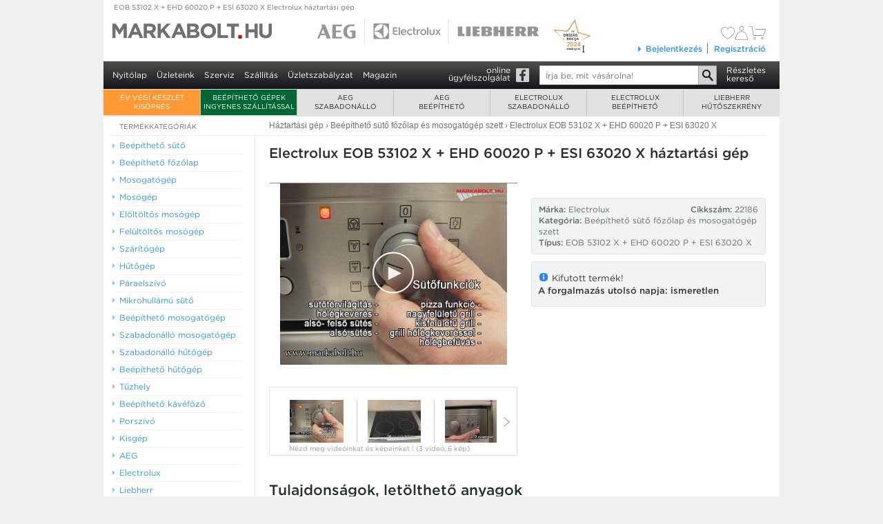

--- FILE ---
content_type: text/html; charset=utf-8
request_url: https://www.markabolt.hu/electrolux_beepitheto/electrolux_suto_fozolap_szett/sutok_fozolapok_mosogatogepek/electrolux_beepitheto_eob_53102_x_ehd_60020_p_esi_63020_x_suto_fozolap_mosogatogep_szett.html
body_size: 15898
content:
<!DOCTYPE html>
<html lang="hu">
<head>

	<title>Sütő főzőlap mosogatógép beépíthető, Electrolux EOB 53102 X, EHD 60020 P, ESI 63020 X :: Electrolux sütő-főzőlap-mosogatógép szett :: AEG, Electrolux, Liebherr márkabolt webáruház</title>

	<meta charset="utf-8">
	<meta http-equiv="X-UA-Compatible" content="IE=edge">

	<meta name="description" content="Akciós Electrolux EOB 53102 X, EHD 60020 P, ESI 63020 X, sütő, főzőlap, mosogatógép szett - raktárról azonnal - egyedülálló videó termékbemutatóval - országos házhozszállítással, Electrolux márkaboltból!">

	    <link rel="canonical" href="https://www.markabolt.hu/electrolux_beepitheto/electrolux_suto_fozolap_szett/sutok_fozolapok_mosogatogepek/electrolux_beepitheto_eob_53102_x_ehd_60020_p_esi_63020_x_suto_fozolap_mosogatogep_szett.html" />
    <link rel="alternate" media="only screen and (max-width: 640px)" href="https://https://m.markabolt.hu/electrolux_beepitheto/electrolux_suto_fozolap_szett/sutok_fozolapok_mosogatogepek/electrolux_beepitheto_eob_53102_x_ehd_60020_p_esi_63020_x_suto_fozolap_mosogatogep_szett.html" />
	<link rel="stylesheet" type="text/css" href="/fonts/539948/68A9E74B67F4DC9BB.css" />
	
			<link href="/main_gui/css/common.min.css?v1764241647" type="text/css" rel="stylesheet" />
	
	
	
	<meta property="og:type" content="product.item">
	<meta property="og:site_name" content="markabolt">
	<meta property="og:image" content="https://www.markabolt.hu/image_cache/large/images/30/Haztartasi gep/EOB 53102 X  EHD 60020 P  ESI 63020 X--3000002306_0.png">
	<meta property="og:title" content="Electrolux EOB 53102 X + EHD 60020 P + ESI 63020 X háztartási gép - ">
	<meta property="og:locale" content="hu_HU">
	<meta property="og:url" content="https://www.markabolt.hu/electrolux_beepitheto/electrolux_suto_fozolap_szett/sutok_fozolapok_mosogatogepek/electrolux_beepitheto_eob_53102_x_ehd_60020_p_esi_63020_x_suto_fozolap_mosogatogep_szett.html">
	<meta property="og:description" content="SÜTŐ:&amp;#8226; &amp;#8226; Multifunkciós beépíthető sütő &amp;#8226; süllyesztett gombok &amp;#8226; elektronikus SET időzítőkapcsoló  &amp;#8226; FŐZŐLAP:&amp;#8226; önálló, 60 cm-es, indukciós üvegkerámia főzőlap &amp;#8226; érintőgombos vezérlés &amp;#8226; maradékhő-kijelzés &amp;#8226; MOSOGATÓGÉP:&amp;#8226; 12 terítékes, beépíthető &amp;#8226; &quot;AAA&quot; osztály">

	<meta name="robots" content="all"/>
	<meta name="revisit-after" content="1 days"/>

	<meta name="DC.title" content="Sütő főzőlap mosogatógép beépíthető, Electrolux EOB 53102 X, EHD 60020 P, ESI 63020 X :: Electrolux sütő-főzőlap-mosogatógép szett :: AEG, Electrolux, Liebherr márkabolt webáruház"/>
	<meta name="DC.identifier" content="https://www.markabolt.hu/"/>
	<meta name="DC.description" content="Akciós Electrolux EOB 53102 X, EHD 60020 P, ESI 63020 X, sütő, főzőlap, mosogatógép szett - raktárról azonnal - egyedülálló videó termékbemutatóval - országos házhozszállítással, Electrolux márkaboltból!"/>

	<meta name="geo.region" content="HU-BU"/>
	<meta name="geo.placename" content="Budapest"/>
	<meta name="geo.position" content="47.547354;19.095804"/>
	<meta name="ICBM" content="47.547354, 19.095804"/>

	<meta property="business:contact_data:street_address" content="Madridi u. 5."/>
	<meta property="business:contact_data:locality" content="Budapest"/>
	<meta property="business:contact_data:postal_code" content="1131"/>
	<meta property="business:contact_data:country_name" content="Hungary"/>

	<link rel="shortcut icon" href="/favicon.ico" type="image/x-icon"/>
	<link rel="apple-touch-icon" sizes="180x180" href="/apple-touch-icon.png"/>
	<link rel="icon" type="image/png" sizes="32x32" href="/favicon-32x32.png"/>
	<link rel="icon" type="image/png" sizes="16x16" href="/favicon-16x16.png"/>
	<link rel="icon" type="image/png" sizes="48x48" href="/favicon-48x48.png"/>
	<link rel="icon" type="image/png" sizes="96x96" href="/favicon-96x96.png"/>
	<link rel="icon" type="image/png" sizes="144x144" href="/favicon-144x144.png"/>
	<link rel="manifest" href="/site.webmanifest"/>
	<link rel="mask-icon" href="/safari-pinned-tab.svg" color="#5bbad5"/>

	<meta name="apple-mobile-web-app-title" content="markabolt.hu"/>
	<meta name="application-name" content="markabolt.hu"/>
	<meta name="msapplication-TileColor" content="#603cba"/>
	<meta name="theme-color" content="#ffffff"/>


<script type="8c860edd63acba37cb149aba-text/javascript">
	window.Webpage = {};
		
		Webpage.isTestPage=0;
		Webpage.jsVersion=1760992139;
		Webpage.cssVersion=1764241647;
		Webpage.jsFiles=[];
		Webpage.previousPage="";
		Webpage.GoogleMapsKey="AIzaSyDQTtqEXKug5_vBBfMFppWBBRCamN0XLRM";
		Webpage.GA="UA-3415449-1";
		Webpage.isMobile=0;
	</script>

	<!-- GTM base DataLayer -->
	<script type="8c860edd63acba37cb149aba-text/javascript">
		window.dataLayer = window.dataLayer || [];
		window.dataLayer.push({
			"eId" : "ece8f98d4d98c09b7fd9d2aeeca7886355a6348aec09501d5f3cccc5baee3183"
		})
	</script>
	<!-- End GTM base DataLayer -->
<!-- Google Tag Manager -->
<script type="8c860edd63acba37cb149aba-text/javascript">(function(w,d,s,l,i){w[l]=w[l]||[];w[l].push({'gtm.start':
				new Date().getTime(),event:'gtm.js'});var f=d.getElementsByTagName(s)[0],
			j=d.createElement(s),dl=l!='dataLayer'?'&l='+l:'';j.async=true;j.src=
			'https://www.googletagmanager.com/gtm.js?id='+i+dl;f.parentNode.insertBefore(j,f);
	})(window,document,'script','dataLayer','GTM-PFHG8XB');
	</script>



	<!--[if lte IE 8]><link rel="stylesheet" type="text/css" href="/main_gui/css/style.ie8.css"  /><![endif]-->
</head>
<body id="top" class="" itemscope itemtype="http://schema.org/WebPage">
<!--[if lt IE 11]>
	<div id="IEWarning"><div>
		Ön egy régebbi Internet Explorert használ! Kérjük, frissítse a böngészőjét ingyenesen a
		<a href="http://windows.microsoft.com/hu-hu/internet-explorer/download-ie" target="_ie" title="Az Internet Explorer böngésző ingyenes frissítési oldala">microsoft.hu</a> oldalon,
	vagy használjon másik böngészőt:
	 <a href="http://www.google.com/chrome/" target="_chrome" title="A Chrome böngésző letöltési oldala">Chrome</a>,
	 <a href="http://www.mozilla.org/hu/firefox/" target="_fx" title="A Firefox böngésző letöltési oldala">Firefox</a>.
	 </div></div>
<![endif]-->
	<!-- Google Tag Manager (noscript) -->
	<noscript><iframe src="https://www.googletagmanager.com/ns.html?id=GTM-PFHG8XB" height="0" width="0" style="display:none;visibility:hidden"></iframe></noscript>
	<!-- End Google Tag Manager (noscript) -->



<div id="all">

			<div id="topbreadcrum" class="gray-link">
			<a href="/electrolux_beepitheto/electrolux_suto_fozolap_szett/sutok_fozolapok_mosogatogepek/electrolux_beepitheto_eob_53102_x_ehd_60020_p_esi_63020_x_suto_fozolap_mosogatogep_szett.html" title="EOB 53102 X + EHD 60020 P + ESI 63020 X Electrolux háztartási gép  ">
				EOB 53102 X + EHD 60020 P + ESI 63020 X Electrolux háztartási gép  

																</a>
		</div>
	
	<div id="headerpic">
		<div id="aez_logo"></div>
		<div id="orszagboltja"></div>
		<a href="/" id="mainlogo" class="headerlogo"><span>AEG Electrolux háztartási gépek weboldal</span></a>
		<a href="/aeg_lista/" id="aeglogo" class="headerlogo"><span>AEG háztartási gépek</span></a>
		<a href="/electrolux_lista/" id="electroluxlogo" class="headerlogo"><span>Electrolux háztartási gépek</span></a>
		<a href="/liebherr_lista/" id="liebherrlogo" class="headerlogo"><span>Liebherr hűtőgépek</span></a>

		
				
    
		
		<div class="headerLogin">
		    <div id="cartInfo">
				<div>
    <div id="welcome">
                    &nbsp;&nbsp;&nbsp;&nbsp;&nbsp;&nbsp;&nbsp;&nbsp;&nbsp;&nbsp;&nbsp;&nbsp;&nbsp;&nbsp;&nbsp;
            </div>
    <div class="cart-icons">
        <div>
            <a href="/kedvencek" title="Kedvencek listája">
                <div class="svg-container filled-heart">
    <svg class="svg-icon" xmlns="http://www.w3.org/2000/svg" viewBox="0 0 31.5 27.72">
        <defs>
            <style>
                .cls-1 {
                    fill: #8e8e8e;
                    fill-rule: evenodd;
                }
            </style>
        </defs>
        <path class="cls-1"
              d="M1265.08,3086.72a8.573,8.573,0,0,0-7.9-4.51c-3.97.14-5.81,2.07-6.56,3.22l-0.21.4-0.22-.41c-0.74-1.14-2.58-3.07-6.56-3.21a8.584,8.584,0,0,0-7.9,4.52c-5.16,10.55,9.7,20.28,14.37,23.02,0.11,0.06.19,0.1,0.22,0.12l0.09,0.06,0.09-.06c0.03-.01.1-0.06,0.21-0.12C1255.39,3107.02,1270.25,3097.29,1265.08,3086.72Z"
              transform="translate(-1234.66 -3082.22)"/>
    </svg>
</div>                <div class="svg-container empty-heart">
    <svg class="svg-icon" xmlns="http://www.w3.org/2000/svg" viewBox="0 0 23 20">
        <defs>
            <style>
                .cls-1 {
                    fill: #71706e;
                    fill-rule: evenodd;
                }
            </style>
        </defs>
        <path id="szív" class="cls-1" d="M1549.88,93.255A6.288,6.288,0,0,0,1544.11,90a5.628,5.628,0,0,0-4.79,2.326l-0.15.286-0.16-.295A5.648,5.648,0,0,0,1534.22,90a6.281,6.281,0,0,0-5.77,3.263c-3.77,7.616,7.08,14.645,10.49,16.618a1.5,1.5,0,0,1,.16.091l0.07,0.042,0.06-.042c0.03-.014.08-0.043,0.16-0.089C1542.8,107.912,1553.66,100.887,1549.88,93.255Zm-5.41,12.253a35.618,35.618,0,0,1-3.73,2.754c-0.43.277-.85,0.537-1.29,0.793-0.06.037-.2,0.119-0.28,0.168-0.07-.039-0.17-0.1-0.29-0.168-0.43-.256-0.85-0.515-1.28-0.793a35.78,35.78,0,0,1-3.74-2.755c-4.99-4.246-6.61-8.259-4.8-11.919a5.869,5.869,0,0,1,8.66-1.689,3.844,3.844,0,0,1,.7.788,3.367,3.367,0,0,1,.21.371l0.54,1.412,0.54-1.412a2.9,2.9,0,0,1,.2-0.371,4.154,4.154,0,0,1,.7-0.788,5.567,5.567,0,0,1,3.53-1.225,5.441,5.441,0,0,1,5.11,2.879C1551.08,97.239,1549.47,101.261,1544.47,105.508Z" transform="translate(-1527.66 -90)"/>
</div>            </a>
        </div>
        <div>
                            <a href="/bejelentkezes"><div class="svg-container">
    <svg class="svg-icon" xmlns="http://www.w3.org/2000/svg" width="17.06" height="19.406" viewBox="0 0 17.06 19.406">
        <defs>
            <style>
                .user-svg-icon-color {
                    fill: #71706e;
                    fill-rule: evenodd;
                }
            </style>
        </defs>
        <path class="user-svg-icon-color"
              d="M1568.72,96.3a3.149,3.149,0,1,1,3.25-3.147A3.2,3.2,0,0,1,1568.72,96.3Zm0-5.687a2.54,2.54,0,1,0,2.62,2.539A2.578,2.578,0,0,0,1568.72,90.609Zm8.21,18.81H1560.5a0.31,0.31,0,0,1-.32-0.3c0-4.405,1.12-7.7,3.31-9.782a7.953,7.953,0,0,1,5.24-2.229,6.972,6.972,0,0,1,5.03,1.974,12.533,12.533,0,0,1,3.06,6.307,20.149,20.149,0,0,1,.42,3.73A0.308,0.308,0,0,1,1576.93,109.419Zm-16.12-.608h15.8c-0.05-1.309-.44-6.523-3.3-9.3a6.347,6.347,0,0,0-4.59-1.794h0a7.457,7.457,0,0,0-4.8,2.064C1561.91,101.7,1560.86,104.735,1560.81,108.811Z"
              transform="translate(-1560.19 -90)"/>
    </svg>
</div>
</a>
                    </div>
        <div class="cart-info-cart">
            <a href="/kosar" title="A kosár tartalma">
                                    <svg xmlns="http://www.w3.org/2000/svg" width="24.62" height="18.969" viewBox="0 0 24.62 18.969">
    <defs>
        <style>
            .cart-svg-icon-color {
                fill: #71706e;
                fill-rule: evenodd;
            }
        </style>
    </defs>
    <path class="cart-svg-icon-color" d="M1592.49,104.7a1.8,1.8,0,0,1-1.66-1.451v-0.026l-1.54-11.581h-4.56a0.3,0.3,0,1,1,0-.609h4.84a0.308,0.308,0,0,1,.31.266l1.57,11.83a1.2,1.2,0,0,0,1.04.961l12.08-.008a1.392,1.392,0,0,0,1.27-.917c0.32-.832,2.5-6.667,2.52-6.726a0.6,0.6,0,0,0-.02-0.456,0.3,0.3,0,0,0-.25-0.078h-13.42a0.3,0.3,0,1,1,0-.609h13.42a0.9,0.9,0,0,1,.76.328,1.233,1.233,0,0,1,.11,1.011c-0.03.071-2.21,5.911-2.54,6.747a1.988,1.988,0,0,1-1.86,1.309Zm0.58,5.3a1.514,1.514,0,1,1,1.56-1.513A1.539,1.539,0,0,1,1593.07,109.993Zm0-2.417a0.9,0.9,0,1,0,.93.9A0.913,0.913,0,0,0,1593.07,107.576Zm11.1,2.417a1.514,1.514,0,1,1,1.56-1.513A1.539,1.539,0,0,1,1604.17,109.993Zm0-2.417a0.9,0.9,0,1,0,.93.9A0.922,0.922,0,0,0,1604.17,107.576Z" transform="translate(-1584.41 -91.031)"/>
</svg>
                                </a>
                    </div>
    </div>
</div>


		    </div>

		    <div id="loginLinks" class="loginLinks clearfix">
			    						<div id="loginBoxLinkCover"><div id="loginBoxLink"><a href="/bejelentkezes"><span></span>Bejelentkezés</a></div></div>
						<div id="loginLastItem"><a href="/regisztracio.html">Regisztráció</a></div>
			    		    </div>

		    <div id="loginFloatBoxCover">
					<div id="loginFloatBox">
						<form method="post" action="/" accept-charset="utf-8">
							<input type="text" name="loginName" id="loginName" autocorrect="off" autocapitalize="off" class="txt" placeholder="Email vagy felhasználónév" maxlength="64">
							<input type="password" id="password" placeholder="Jelszó" name="pwd" class="txt" maxlength="21">

							<input type="submit" name="submit" value="Belépés" class="btn btn-inside">
							<input type="hidden" name="op" value="1000">
							<input type="hidden" name="originalURL" value="https://www.markabolt.hu/electrolux_beepitheto/electrolux_suto_fozolap_szett/sutok_fozolapok_mosogatogepek/electrolux_beepitheto_eob_53102_x_ehd_60020_p_esi_63020_x_suto_fozolap_mosogatogep_szett.html">
							<div class="clear"></div>
						</form>
						<a href="/jelszo.html" class="elfelejtett">Elfelejtett jelszó</a>
					</div>
				</div>

		</div>
	</div><!-- headerpic -->

	<div id="mainmenu" class="mainmenu">
		<ul id="nav" class="no-trasition">
			<li><a href="/">Nyitólap</a></li>
			<li><a href="/uzleteink.html" class="zold">Üzleteink</a></li>
			<li><a href="/szerviz.html">Szerviz</a></li>
			<li><a href="/szallitas.html">Szállítás</a></li>
			<li><a href="/uzletszabalyzat.html">Üzletszabályzat</a></li>
			<li><a href="/magazin/" title="Márkabolt magazin - hírek, érdekességek, újdonságok">Magazin</a></li>

						

														</ul>

		<div id="mainmenu-right">
		<a href="https://facebook.com/markabolt" class="facebook-link" target="_">online<br />ügyfélszolgálat</a>
		<form method="get" action="/talal" accept-charset="utf-8">
			<div class="form">
			<input type="search" name="search" value="" placeholder="Írja be, mit vásárolna!" class="txt autocomplete" maxlength="255" /><input type="submit" value="OK" class="btn" />
			</div>
			<div class="clear"></div>
		</form>
		<a href="/keres.html" class="reszletes-kereso">Részletes<br />kereső</a>
		<div class="clear"></div>
		</div>
	</div><!--  mainmenu  -->

		<div id="mainmenuTopCover">
<div id="mainmenuTop">
	<ul>
					<li class="mainmenuTopItem mainmenuTopItem-0" style="background-color: #ff9933">
				<div class="menuitemcover menuitemcover-0">
					<a href="https://www.markabolt.hu/info/ev_vegi_keszlet_kisopres.html" onclick="if (!window.__cfRLUnblockHandlers) return false; event.preventDefault(); window.location.href='https://www.markabolt.hu/info/ev_vegi_keszlet_kisopres.html'; return false;" class="text-class-1" data-cf-modified-8c860edd63acba37cb149aba-="">
						ÉV VÉGI KÉSZLET KISÖPRÉS
					</a>
				</div>
						<li class="mainmenuTopItem mainmenuTopItem-0" style="background-color: #006633">
			<div class="menuitemcover menuitemcover-0">
				<a href="https://www.markabolt.hu/info/ingyenes_szallitas.html" onclick="if (!window.__cfRLUnblockHandlers) return false; event.preventDefault(); window.location.href='https://www.markabolt.hu/info/ingyenes_szallitas.html'; return false;" class="text-class-1" data-cf-modified-8c860edd63acba37cb149aba-="">
					Beépíthető gépek ingyenes szállítással
				</a>
			</div>
				
	<li class="mainmenuTopItem mainmenuTopItem-1 first"><div class="menuitemcover menuitemcover-1 first"><a href="/aeg.html">AEG<br />szabadonálló</a></div>
	<div class="mainmenuTopSubMenuCover"><div class="mainmenuTopSubMenu clearfix">
																			
		<div class="topmenuColumn topmenuColumn- clearfix">
														
													

						<h4 class="first"><a href="/aeg/aeg_mosogep.html">Mosógépek</a></h4>
			
															<h5><a href="/aeg/aeg_mosogep/eloltoltos_mosogepek.html">elöltöltős mosógépek</a></h5>
																<h5><a href="/aeg/aeg_mosogep/keskeny_eloltoltos_mosogepek.html">keskeny elöltöltős mosógépek</a></h5>
																<h5><a href="/aeg/aeg_mosogep/eloltoltos_moso_szaritogepek.html">elöltöltős mosó-szárítógépek</a></h5>
																<h5><a href="/aeg/aeg_mosogep/felultoltos_mosogepek.html">felültöltős mosógépek</a></h5>
							
						
														
													

						<h4 ><a href="/aeg/aeg_szaritogep.html">Szárítógépek</a></h4>
			
															<h5><a href="/aeg/aeg_szaritogep/hoszivattyus_kondenzacios_szaritogepek.html">hőszivattyús szárítógépek</a></h5>
							
						
														
													

						<h4 ><a href="/aeg/aeg_hutogep.html">Hűtőgépek</a></h4>
			
																						<h5><a href="/aeg/aeg_hutogep/alulfagyasztos_kombinalt_hutoszekrenyek.html">alulfagyasztós kombinált hűtőgép</a></h5>
																												
																						
				</div>
				<div class="topmenuColumn topmenuColumn-2 clearfix">
			
														
													

						<h4 class="first"><a href="/aeg/aeg_mosogatogep.html">Mosogatógépek</a></h4>
			
															<h5><a href="/aeg/aeg_mosogatogep/9_teritekes_45_cm_szeles_mosogatogepek.html">9 terítékes, 45 cm széles mosogatógépek</a></h5>
																<h5><a href="/aeg/aeg_mosogatogep/10_teritekes_45_cm_szeles_mosogatogepek.html">10 terítékes, 45 cm széles mosogatógépek</a></h5>
																							<h5><a href="/aeg/aeg_mosogatogep/14_teritekes_60_cm_szeles_mosogatogepek.html">14 terítékes, 60 cm széles mosogatógépek</a></h5>
																<h5><a href="/aeg/aeg_mosogatogep/15_teritekes_60_cm_szeles_mosogatogepek.html">15 terítékes, 60 cm széles mosogatógépek</a></h5>
							
						
														
													

						<h4 ><a href="/aeg/aeg_tuzhely.html">Tűzhelyek</a></h4>
			
															<h5><a href="/aeg/aeg_tuzhely/keramialapos_tuzhelyek.html">kerámialapos tűzhelyek</a></h5>
																<h5><a href="/aeg/aeg_tuzhely/indukcios_tuzhelyek.html">indukciós kerámialapos tűzhelyek</a></h5>
																<h5><a href="/aeg/aeg_tuzhely/kombituzhelyek.html">kombinált tűzhelyek</a></h5>
							
						
														
													

						<h4 ><a href="/aeg/aeg_porszivok.html">AEG porszívók</a></h4>
			
															<h5><a href="/aeg/aeg_porszivok/aeg_porszivo.html">porszívók</a></h5>
														
																						
				</div>
				<div class="topmenuColumn topmenuColumn-3 clearfix">
			
														
													

						<h4 class="first"><a href="/aeg/aeg_kiskeszulek.html">Kiskészülékek</a></h4>
			
															<h5><a href="/aeg/aeg_kiskeszulek/aeg_meleglevegos_suto_olajsuto.html">forrólevegős sütő</a></h5>
																<h5><a href="/aeg/aeg_kiskeszulek/aeg_vasalo.html">vasaló</a></h5>
							
						
														
													

						<h4 ><a href="/aeg/aeg_tartozekok.html">Tartozékok, kiegészítők</a></h4>
			
															<h5><a href="/aeg/aeg_tartozekok/szaritogep_tartozek.html">szárítógép tartozék</a></h5>
																<h5><a href="/aeg/aeg_tartozekok/mosogep_tartozek.html">mosógép tartozék</a></h5>
														
						
				</div>

		
	</div></div></li>
		
	<li class="mainmenuTopItem mainmenuTopItem-2"><div class="menuitemcover menuitemcover-2"><a href="/aeg_beepitheto.html">AEG<br />beépíthető</a></div>
	<div class="mainmenuTopSubMenuCover"><div class="mainmenuTopSubMenu clearfix">
																			
		<div class="topmenuColumn topmenuColumn- clearfix">
														
													

						<h4 class="first"><a href="/aeg_beepitheto/aeg_beepitheto_suto.html">Beépíthető sütők</a></h4>
			
															<h5><a href="/aeg_beepitheto/aeg_beepitheto_suto/onallo_sutok.html">önálló sütők</a></h5>
							
						
														
													

						<h4 ><a href="/aeg_beepitheto/aeg_beepitheto_fozolap.html">Beépíthető főzőlapok</a></h4>
			
															<h5><a href="/aeg_beepitheto/aeg_beepitheto_fozolap/gazfozolapok.html">gázfőzőlap</a></h5>
																<h5><a href="/aeg_beepitheto/aeg_beepitheto_fozolap/onallo_keramialapok.html">önálló kerámia főzőlapok</a></h5>
																<h5><a href="/aeg_beepitheto/aeg_beepitheto_fozolap/indukcios_keramialapok.html">önálló indukciós kerámia főzőlapok</a></h5>
																							<h5><a href="/aeg_beepitheto/aeg_beepitheto_fozolap/aeg_domino_fozolapok.html">dominó főzőlapok</a></h5>
							
						
														
													

						<h4 ><a href="/aeg_beepitheto/aeg_beepitheto_mosogatogep.html">Beépíthető mosogatógépek</a></h4>
			
																						<h5><a href="/aeg_beepitheto/aeg_beepitheto_mosogatogep/10_teritekes_45_cm_szeles_mosogatogepek.html">10 terítékes, 45 cm széles mosogatógépek</a></h5>
																<h5><a href="/aeg_beepitheto/aeg_beepitheto_mosogatogep/13_teritekes_60_cm_szeles_mosogatogepek.html">13 terítékes, 60 cm széles mosogatógépek</a></h5>
																<h5><a href="/aeg_beepitheto/aeg_beepitheto_mosogatogep/14_teritekes_60_cm_szeles_mosogatogepek.html">14 terítékes, 60 cm széles mosogatógépek</a></h5>
																<h5><a href="/aeg_beepitheto/aeg_beepitheto_mosogatogep/15_teritekes_60_cm_szeles_mosogatogepek.html">15 terítékes, 60 cm széles mosogatógépek</a></h5>
							
																						
				</div>
				<div class="topmenuColumn topmenuColumn-2 clearfix">
			
														
													

						<h4 class="first"><a href="/aeg_beepitheto/aeg_beepitheto_hutogep.html">Beépíthető hűtőgépek</a></h4>
			
															<h5><a href="/aeg_beepitheto/aeg_beepitheto_hutogep/hutoszekreny.html">álló szekrénybe építhető hűtőszekrény</a></h5>
																<h5><a href="/aeg_beepitheto/aeg_beepitheto_hutogep/kombihutok.html">alulfagyasztós kombinált hűtőgép</a></h5>
																<h5><a href="/aeg_beepitheto/aeg_beepitheto_hutogep/fagyasztok.html">beépíthető fagyasztók</a></h5>
																<h5><a href="/aeg_beepitheto/aeg_beepitheto_hutogep/pult_ala_epitheto_hutoszekrenyek.html">pult alá építhető hűtőgép</a></h5>
							
						
														
													

						<h4 ><a href="/aeg_beepitheto/aeg_beepitheto_paraelszivo.html">Beépíthető páraelszívók</a></h4>
			
															<h5><a href="/aeg_beepitheto/aeg_beepitheto_paraelszivo/60_cm_szeles_paraelszivok.html">60 cm széles páraelszívók</a></h5>
																<h5><a href="/aeg_beepitheto/aeg_beepitheto_paraelszivo/90_cm_szeles_paraelszivok.html">90 cm széles páraelszívók</a></h5>
																<h5><a href="/aeg_beepitheto/aeg_beepitheto_paraelszivo/szigetelszivok.html">sziget páraelszívók</a></h5>
							
						
														
													

						<h4 ><a href="/aeg_beepitheto/aeg_beepitheto_mikrosuto.html">Beépíthető mikrosütők</a></h4>
			
															<h5><a href="/aeg_beepitheto/aeg_beepitheto_mikrosuto/aeg_beepitheto_mikrosutok.html">AEG beépíthető mikrosütők</a></h5>
							
																						
				</div>
				<div class="topmenuColumn topmenuColumn-3 clearfix">
			
														
													

						<h4 class="first"><a href="/aeg_beepitheto/aeg_beepitheto_kavefozo.html">Beépíthető kávéfőző</a></h4>
			
															<h5><a href="/aeg_beepitheto/aeg_beepitheto_kavefozo/aeg_beepitheto_kavefozok.html">AEG beépíthető kávéfőzők</a></h5>
							
						
														
													

						<h4 ><a href="/aeg_beepitheto/aeg_beepitheto_mosogep.html">Beépíthető mosógépek</a></h4>
			
															<h5><a href="/aeg_beepitheto/aeg_beepitheto_mosogep/eloltoltos_mosogepek.html">AEG beépíthető elöltöltős mosógépek</a></h5>
														
						
														
													

						<h4 ><a href="/aeg_beepitheto/aeg_tartozekok.html">Tartozékok, kiegészítők</a></h4>
			
																																									
						
				</div>

		
	</div></div></li>
		
	<li class="mainmenuTopItem mainmenuTopItem-3"><div class="menuitemcover menuitemcover-3"><a href="/electrolux.html">Electrolux<br />szabadonálló</a></div>
	<div class="mainmenuTopSubMenuCover"><div class="mainmenuTopSubMenu clearfix">
																			
		<div class="topmenuColumn topmenuColumn- clearfix">
														
													

						<h4 class="first"><a href="/electrolux/electrolux_mosogep.html">Mosógépek</a></h4>
			
															<h5><a href="/electrolux/electrolux_mosogep/eloltoltos_mosogepek.html">elöltöltős mosógépek</a></h5>
																<h5><a href="/electrolux/electrolux_mosogep/keskeny_eloltoltos_mosogepek.html">keskeny elöltöltős mosógépek</a></h5>
																<h5><a href="/electrolux/electrolux_mosogep/eloltoltos_moso_szaritogepek.html">elöltöltős mosó-szárítógépek</a></h5>
																<h5><a href="/electrolux/electrolux_mosogep/felultoltos_mosogepek.html">felültöltős mosógépek</a></h5>
							
						
														
													

						<h4 ><a href="/electrolux/electrolux_szaritogep.html">Szárítógépek</a></h4>
			
																						<h5><a href="/electrolux/electrolux_szaritogep/hoszivattyus_kondenzacios_szaritogepek.html">hőszivattyús szárítógépek</a></h5>
							
						
														
													

						<h4 ><a href="/electrolux/electrolux_hutogep.html">Hűtőgépek</a></h4>
			
															<h5><a href="/electrolux/electrolux_hutogep/alulfagyasztos_kombihutok.html">alulfagyasztós kombinált hűtőgép</a></h5>
																												
																						
				</div>
				<div class="topmenuColumn topmenuColumn-2 clearfix">
			
														
													

						<h4 class="first"><a href="/electrolux/electrolux_mosogatogep.html">Mosogatógépek</a></h4>
			
															<h5><a href="/electrolux/electrolux_mosogatogep/9_teritekes_45_cm_szeles_mosogatogepek.html">9 terítékes, 45 cm széles mosogatógépek</a></h5>
																<h5><a href="/electrolux/electrolux_mosogatogep/10_teritekes_45_cm_szeles_mosogatogepek.html">10 terítékes, 45 cm széles mosogatógépek</a></h5>
																<h5><a href="/electrolux/electrolux_mosogatogep/13_teritekes_60_cm_szeles_mosogatogepek.html">13 terítékes, 60 cm széles mosogatógépek</a></h5>
																<h5><a href="/electrolux/electrolux_mosogatogep/14_teritekes_60_cm_szeles_mosogatogepek.html">14 terítékes, 60 cm széles mosogatógépek</a></h5>
																<h5><a href="/electrolux/electrolux_mosogatogep/15_teritekes_60_cm_szeles_mosogatogepek.html">15 terítékes, 60 cm széles mosogatógépek</a></h5>
							
						
														
													

						<h4 ><a href="/electrolux/electrolux_tuzhely.html">Tűzhelyek</a></h4>
			
															<h5><a href="/electrolux/electrolux_tuzhely/gaztuzhelyek.html">gáztűzhelyek</a></h5>
																<h5><a href="/electrolux/electrolux_tuzhely/kombituzhelyek.html">kombinált tűzhelyek</a></h5>
																<h5><a href="/electrolux/electrolux_tuzhely/keramialapos_tuzhelyek.html">kerámialapos tűzhelyek</a></h5>
							
						
														
													

						<h4 ><a href="/electrolux/electrolux_porszivo.html">Porszívók</a></h4>
			
															<h5><a href="/electrolux/electrolux_porszivo/electrolux_porszivok.html">Electrolux porszívók</a></h5>
																<h5><a href="/electrolux/electrolux_porszivo/legtisztitok.html">légtisztítók</a></h5>
																<h5><a href="/electrolux/electrolux_porszivo/green_porszivok.html">green porszívók</a></h5>
																<h5><a href="/electrolux/electrolux_porszivo/akkumulatoros_kezi.html">akkumulátoros kézi porszívók</a></h5>
														
																						
				</div>
				<div class="topmenuColumn topmenuColumn-3 clearfix">
			
														
													

						<h4 class="first"><a href="/electrolux/electrolux_kisgep.html">Kiskészülékek</a></h4>
			
																						<h5><a href="/electrolux/electrolux_kisgep/electrolux_kenyerpiritok.html">kenyérpirítók</a></h5>
																<h5><a href="/electrolux/electrolux_kisgep/electrolux_mixerek.html">mixerek</a></h5>
																<h5><a href="/electrolux/electrolux_kisgep/electrolux_vakuumozok.html">vákuumozó gépek</a></h5>
																<h5><a href="/electrolux/electrolux_kisgep/electrolux_vizforralok.html">vízforralók</a></h5>
																<h5><a href="/electrolux/electrolux_kisgep/electrolux_vasalok.html">vasalók</a></h5>
																							<h5><a href="/electrolux/electrolux_kisgep/electrolux_turmix.html">turmixgépek</a></h5>
																<h5><a href="/electrolux/electrolux_kisgep/electrolux_kavefozok.html">kávéfőzők</a></h5>
																							<h5><a href="/electrolux/electrolux_kisgep/electrolux_meleglevegos_suto_olajsuto.html">forrólevegős sütő</a></h5>
														
						
														
													

						<h4 ><a href="/electrolux/electrolux_tartozekok.html">Tartozékok, kiegészítők</a></h4>
			
															<h5><a href="/electrolux/electrolux_tartozekok/szaritogep_tartozek.html">szárítógép tartozék</a></h5>
																<h5><a href="/electrolux/electrolux_tartozekok/mosogep_tartozek.html">mosógép tartozék</a></h5>
																														<h5><a href="/electrolux/electrolux_tartozekok/porszivo_tartozek.html">porszívó tartozék</a></h5>
																<h5><a href="/electrolux/electrolux_tartozekok/kisgep_tartozek.html">kisgép tartozék</a></h5>
														
						
				</div>

		
	</div></div></li>
		
	<li class="mainmenuTopItem mainmenuTopItem-4"><div class="menuitemcover menuitemcover-4"><a href="/electrolux_beepitheto.html">Electrolux<br />beépíthető</a></div>
	<div class="mainmenuTopSubMenuCover"><div class="mainmenuTopSubMenu clearfix">
																			
		<div class="topmenuColumn topmenuColumn- clearfix">
														
													

						<h4 class="first"><a href="/electrolux_beepitheto/electrolux_beepitheto_suto.html">Beépíthető sütők</a></h4>
			
															<h5><a href="/electrolux_beepitheto/electrolux_beepitheto_suto/onallo_sutok.html">önálló sütők</a></h5>
							
						
														
													

						<h4 ><a href="/electrolux_beepitheto/electrolux_beepitheto_fozolap.html">Beépíthető főzőlapok</a></h4>
			
															<h5><a href="/electrolux_beepitheto/electrolux_beepitheto_fozolap/gazfozolapok.html">gázfőzőlapok</a></h5>
																<h5><a href="/electrolux_beepitheto/electrolux_beepitheto_fozolap/onallo_keramialapok.html">önálló kerámia főzőlapok</a></h5>
																<h5><a href="/electrolux_beepitheto/electrolux_beepitheto_fozolap/indukcios_keramialapok.html">önálló indukciós kerámia főzőlapok</a></h5>
																<h5><a href="/electrolux_beepitheto/electrolux_beepitheto_fozolap/electrolux_domino.html">dominó főzőlapok</a></h5>
							
						
														
													

						<h4 ><a href="/electrolux_beepitheto/electrolux_beepitheto_mosogatogep.html">Beépíthető mosogatógépek</a></h4>
			
															<h5><a href="/electrolux_beepitheto/electrolux_beepitheto_mosogatogep/9_teritekes_45_cm_szeles_mosogatogepek.html">9 terítékes, 45 cm széles mosogatógépek</a></h5>
																<h5><a href="/electrolux_beepitheto/electrolux_beepitheto_mosogatogep/10_teritekes_45_cm_szeles_mosogatogepek.html">10 terítékes, 45 cm széles mosogatógépek</a></h5>
																<h5><a href="/electrolux_beepitheto/electrolux_beepitheto_mosogatogep/13_teritekes_60_cm_szeles_mosogatogepek.html">13 terítékes, 60 cm széles mosogatógépek</a></h5>
																<h5><a href="/electrolux_beepitheto/electrolux_beepitheto_mosogatogep/14_teritekes_60_cm_szeles_mosogatogepek.html">14 terítékes, 60 cm széles mosogatógépek</a></h5>
																<h5><a href="/electrolux_beepitheto/electrolux_beepitheto_mosogatogep/15_teritekes_60_cm_szeles_mosogatogepek.html">15 terítékes, 60 cm széles mosogatógépek</a></h5>
							
																						
				</div>
				<div class="topmenuColumn topmenuColumn-2 clearfix">
			
														
													

						<h4 class="first"><a href="/electrolux_beepitheto/electrolux_beepitheto_hutogep.html">Beépíthető hűtőgépek</a></h4>
			
															<h5><a href="/electrolux_beepitheto/electrolux_beepitheto_hutogep/hutoszekreny.html">álló szekrénybe építhető hűtőszekrény</a></h5>
																<h5><a href="/electrolux_beepitheto/electrolux_beepitheto_hutogep/alulfagyasztos_kombihutok.html">alulfagyasztós kombinált hűtőgép</a></h5>
																<h5><a href="/electrolux_beepitheto/electrolux_beepitheto_hutogep/pult_ala_epitheto_hutoszekrenyek.html">pult alá építhető hűtőgép</a></h5>
																							<h5><a href="/electrolux_beepitheto/electrolux_beepitheto_hutogep/fagyasztok.html">beépíthető fagyasztók</a></h5>
							
						
														
													

						<h4 ><a href="/electrolux_beepitheto/electrolux_beepitheto_paraelszivo.html">Beépíthető páraelszívók</a></h4>
			
															<h5><a href="/electrolux_beepitheto/electrolux_beepitheto_paraelszivo/60_cm_szeles_paraelszivok.html">60 cm széles páraelszívók</a></h5>
																<h5><a href="/electrolux_beepitheto/electrolux_beepitheto_paraelszivo/90_cm_szeles_paraelszivok.html">90 cm széles páraelszívók</a></h5>
																<h5><a href="/electrolux_beepitheto/electrolux_beepitheto_paraelszivo/szigetelszivok.html">sziget páraelszívók</a></h5>
							
						
														
													

						<h4 ><a href="/electrolux_beepitheto/electrolux_beepitheto_mikrosuto.html">Beépíthető mikrosütők</a></h4>
			
															<h5><a href="/electrolux_beepitheto/electrolux_beepitheto_mikrosuto/electrolux_beepitheto_mikrosutok.html">Electrolux beépíthető mikrosütők</a></h5>
							
																						
				</div>
				<div class="topmenuColumn topmenuColumn-3 clearfix">
			
														
													

						<h4 class="first"><a href="/electrolux_beepitheto/electrolux_beepitheto_kavefozo.html">Beépíthető kávéfőzők</a></h4>
			
															<h5><a href="/electrolux_beepitheto/electrolux_beepitheto_kavefozo/electrolux_beepitheto_kavefozok.html">Electrolux beépíthető kávéfőzők</a></h5>
							
						
														
													

						<h4 ><a href="/electrolux_beepitheto/electrolux_beepitheto_mosogep.html">Beépíthető mosógépek</a></h4>
			
															<h5><a href="/electrolux_beepitheto/electrolux_beepitheto_mosogep/eloltoltos_mosogepek.html">Electrolux beépíthető mosógépek</a></h5>
							
						
														
													

						<h4 ><a href="/electrolux_beepitheto/electrolux_tartozekok.html">Tartozékok, kiegészítők</a></h4>
			
															<h5><a href="/electrolux_beepitheto/electrolux_tartozekok/suto_tartozek.html">sütő tartozék</a></h5>
																<h5><a href="/electrolux_beepitheto/electrolux_tartozekok/fozolap_tartozek.html">főzőlap tartozék</a></h5>
																<h5><a href="/electrolux_beepitheto/electrolux_tartozekok/mosogatogep_tartozek.html">mosogatógép tartozék</a></h5>
																					
						
				</div>

		
	</div></div></li>
		
	<li class="mainmenuTopItem mainmenuTopItem-5"><div class="menuitemcover menuitemcover-5"><a href="/liebherr.html">Liebherr<br />hűtőszekrény</a></div>
	<div class="mainmenuTopSubMenuCover"><div class="mainmenuTopSubMenu clearfix">
																			
		<div class="topmenuColumn topmenuColumn- clearfix">
														
													

						<h4 class="first"><a href="/liebherr/liebherr_szabadonallo_hutogepek.html">Hűtőgépek</a></h4>
			
															<h5><a href="/liebherr/liebherr_szabadonallo_hutogepek/hutoszekreny.html">hűtőszekrény</a></h5>
																<h5><a href="/liebherr/liebherr_szabadonallo_hutogepek/alulfagyasztos_kombihutok.html">alulfagyasztós kombinált hűtőgép</a></h5>
																<h5><a href="/liebherr/liebherr_szabadonallo_hutogepek/felulfagyasztos_kombihuto.html">felülfagyasztós kombinált hűtőgép</a></h5>
																							<h5><a href="/liebherr/liebherr_szabadonallo_hutogepek/fagyasztoszekreny.html">fagyasztószekrény</a></h5>
																<h5><a href="/liebherr/liebherr_szabadonallo_hutogepek/borhuto.html">borhűtő</a></h5>
																<h5><a href="/liebherr/liebherr_szabadonallo_hutogepek/side_by_side.html">side by side kombinált hűtőgép</a></h5>
																<h5><a href="/liebherr/liebherr_szabadonallo_hutogepek/francia_ajtos.html">francia ajtós kombinált hűtőgép</a></h5>
							
																						
				</div>
				<div class="topmenuColumn topmenuColumn-2 clearfix">
			
														
													

						<h4 class="first"><a href="/liebherr/liebherr_beepitheto_hutogepek.html">Beépíthető hűtőgépek</a></h4>
			
															<h5><a href="/liebherr/liebherr_beepitheto_hutogepek/allo_szekrenybe_epitheto_hutoszekreny.html">álló szekrénybe építhető hűtőszekrény</a></h5>
																<h5><a href="/liebherr/liebherr_beepitheto_hutogepek/pult_ala_epitheto_hutoszekreny.html">pult alá építhető hűtőszekrény</a></h5>
																<h5><a href="/liebherr/liebherr_beepitheto_hutogepek/alulfagyasztos_kombihutok.html">alulfagyasztós kombinált hűtőgép</a></h5>
																							<h5><a href="/liebherr/liebherr_beepitheto_hutogepek/allo_szekrenybe_epitheto_fagyasztoszekreny.html">álló szekrénybe építhető fagyasztószekrény</a></h5>
																<h5><a href="/liebherr/liebherr_beepitheto_hutogepek/pult_ala_epitheto_fagyasztoszekreny.html">pult alá építhető fagyasztószekrény</a></h5>
																<h5><a href="/liebherr/liebherr_beepitheto_hutogepek/borhuto.html">beépíthető borhűtő</a></h5>
																							<h5><a href="/liebherr/liebherr_beepitheto_hutogepek/francia_ajtos.html">beépíthető francia ajtós hűtőgép</a></h5>
							
						
				</div>

		
	</div></div></li>
</ul>
</div>
</div>
<div id="contentwrapper">
		<div id="leftcol">
					<div class="box verticalMenuBox">
	
			<div class="menuListBox menuListBox-1 menuListBoxFirst" id="topMenuCategories">
		<div class="menuListHead"><span>Termékkategóriák</span></div>

		<ul class="menuList menuList-1 menuListFirst">
																																																												
				<li class="menubar menuItem-1 menuItemFirst">
					<a href="/suto/" class="menuAnchor menuAnchor-0"><span class="menu-caption">Beépíthető sütő</span></a>

										<ul class="menu">
											<li>
							<a href="/suto/aeg/">AEG beépíthető sütő</a></li>
											<li>
							<a href="/suto/electrolux/">Electrolux beépíthető sütő</a></li>
											<li>
							<a href="/suto/">Összes beépíthető sütő</a></li>
										</ul>
									</li>
																																																																																																									
				<li class="menubar menuItem-2">
					<a href="/fozolap/" class="menuAnchor menuAnchor-1"><span class="menu-caption">Beépíthető főzőlap</span></a>

										<ul class="menu">
											<li>
							<a href="/fozolap/aeg/">AEG beépíthető főzőlap</a></li>
											<li>
							<a href="/fozolap/electrolux/">Electrolux beépíthető főzőlap</a></li>
											<li>
							<a href="/fozolap/elektromos_fozolap/">Beépíthető elektromos főzőlap</a></li>
											<li>
							<a href="/fozolap/gazfozolap/">Beépíthető gázfőzőlap</a></li>
											<li>
							<a href="/fozolap/indukcios_keramia_fozolap/">Indukciós kerámia főzőlap</a></li>
											<li>
							<a href="/fozolap/domino_fozolap/">Beépíthető dominó főzőlap</a></li>
											<li>
							<a href="/fozolap/">Összes beépíthető főzőlap</a></li>
										</ul>
									</li>
																																																																																																																																										
				<li class="menubar menuItem-3">
					<a href="/mosogatogep/" class="menuAnchor menuAnchor-2"><span class="menu-caption">Mosogatógép</span></a>

										<ul class="menu">
											<li>
							<a href="/mosogatogep/aeg/">AEG mosogatógép</a></li>
											<li>
							<a href="/mosogatogep/electrolux/">Electrolux mosogatógép</a></li>
											<li>
							<a href="/szabadonallo_mosogatogep/">Szabadonálló mosogatógép</a></li>
											<li>
							<a href="/beepitheto_mosogatogep/">Beépíthető mosogatógép</a></li>
											<li>
							<a href="/mosogatogep/9_teritekes/">9 terítékes mosogatógép</a></li>
											<li>
							<a href="/mosogatogep/10_teritekes/">10 terítékes mosogatógép</a></li>
											<li>
							<a href="/mosogatogep/13_teritekes/">13 terítékes mosogatógép</a></li>
											<li>
							<a href="/mosogatogep/14_teritekes/">14 terítékes mosogatógép</a></li>
											<li>
							<a href="/mosogatogep/15_teritekes/">15 terítékes mosogatógép</a></li>
											<li>
							<a href="/mosogatogep/">Összes mosogatógép</a></li>
										</ul>
									</li>
																																																																																																																															
				<li class="menubar menuItem-4">
					<a href="/mosogep/" class="menuAnchor menuAnchor-3"><span class="menu-caption">Mosógép</span></a>

										<ul class="menu">
											<li>
							<a href="/mosogep/aeg/">AEG mosógép</a></li>
											<li>
							<a href="/mosogep/electrolux/">Electrolux mosógép</a></li>
											<li>
							<a href="/felultoltos_mosogep/">Felültöltős mosógép</a></li>
											<li>
							<a href="/eloltoltos_mosogep/">Elöltöltős mosógép</a></li>
											<li>
							<a href="/eloltoltos_mosogep/keskeny_eloltoltos_mosogep/">Keskeny elöltöltős mosógép</a></li>
											<li>
							<a href="/mosogep/szabadonallo/">Szabadonálló mosógép</a></li>
											<li>
							<a href="/mosogep/beepitheto/">Beépíthető mosógép</a></li>
											<li>
							<a href="/mosogep/moso-szaritogep/">Mosó-szárítógép</a></li>
											<li>
							<a href="/mosogep/">Összes mosógép</a></li>
										</ul>
									</li>
																																																																																			
				<li class="menubar menuItem-5">
					<a href="/eloltoltos_mosogep/" class="menuAnchor menuAnchor-4"><span class="menu-caption">Elöltöltős mosógép</span></a>

										<ul class="menu">
											<li>
							<a href="/eloltoltos_mosogep/aeg/">AEG elöltöltős mosógép</a></li>
											<li>
							<a href="/eloltoltos_mosogep/electrolux/">Electrolux elöltöltős mosógép</a></li>
											<li>
							<a href="/eloltoltos_mosogep/keskeny_eloltoltos_mosogep/">Keskeny elöltöltős mosógép</a></li>
											<li>
							<a href="/eloltoltos_mosogep/beepitheto/">Beépíthető elöltöltős mosógép</a></li>
											<li>
							<a href="/eloltoltos_mosogep/">Összes elöltöltős mosógép</a></li>
										</ul>
									</li>
																																																													
				<li class="menubar menuItem-6">
					<a href="/felultoltos_mosogep/" class="menuAnchor menuAnchor-5"><span class="menu-caption">Felültöltős mosógép</span></a>

										<ul class="menu">
											<li>
							<a href="/felultoltos_mosogep/aeg/">AEG felültöltős mosógép</a></li>
											<li>
							<a href="/felultoltos_mosogep/electrolux/">Electrolux felültöltős mosógép</a></li>
											<li>
							<a href="/felultoltos_mosogep/">Összes felültöltős mosógép</a></li>
										</ul>
									</li>
																																																																																			
				<li class="menubar menuItem-7">
					<a href="/szaritogep/" class="menuAnchor menuAnchor-6"><span class="menu-caption">Szárítógép</span></a>

										<ul class="menu">
											<li>
							<a href="/szaritogep/aeg/">AEG szárítógép</a></li>
											<li>
							<a href="/szaritogep/electrolux/">Electrolux szárítógép</a></li>
											<li>
							<a href="/szaritogep/hoszivattyus_kondenzacios_szaritogep/">Hőszivattyús szárítógép</a></li>
											<li>
							<a href="/mosogep/moso-szaritogep/">Mosó-szárítógép</a></li>
											<li>
							<a href="/szaritogep/">Összes szárítógép</a></li>
										</ul>
									</li>
																																																																																																																																										
				<li class="menubar menuItem-8">
					<a href="/hutogep/" class="menuAnchor menuAnchor-7"><span class="menu-caption">Hűtőgép</span></a>

										<ul class="menu">
											<li>
							<a href="/hutogep/aeg/">AEG hűtőgép</a></li>
											<li>
							<a href="/hutogep/electrolux/">Electrolux hűtőgép</a></li>
											<li>
							<a href="/hutogep/liebherr/">Liebherr hűtőgép</a></li>
											<li>
							<a href="/hutogep/hutoszekreny/">Hűtőszekrény</a></li>
											<li>
							<a href="/hutogep/alulfagyasztos_hutogep/">Alulfagyasztós hűtőgép</a></li>
											<li>
							<a href="/hutogep/felulfagyasztos_hutogep/">Felülfagyasztós hűtőgép</a></li>
											<li>
							<a href="/hutogep/fagyasztoszekreny/">Fagyasztószekrény</a></li>
											<li>
							<a href="/szabadonallo_hutogep/">Szabadonálló hűtőgép</a></li>
											<li>
							<a href="/beepitheto_hutogep/">Beépíthető hűtőgép</a></li>
											<li>
							<a href="/hutogep/">Összes hűtőgép</a></li>
										</ul>
									</li>
																																																																																														
				<li class="menubar menuItem-9">
					<a href="/paraelszivo/" class="menuAnchor menuAnchor-8"><span class="menu-caption">Páraelszívó</span></a>

										<ul class="menu">
											<li>
							<a href="/paraelszivo/aeg/">AEG páraelszívó</a></li>
											<li>
							<a href="/paraelszivo/electrolux/">Electrolux páraelszívó</a></li>
											<li>
							<a href="/paraelszivo/60_cm_paraelszivo/">60 cm széles páraelszívó</a></li>
											<li>
							<a href="/paraelszivo/90_cm_paraelszivo/">90 cm széles páraelszívó</a></li>
											<li>
							<a href="/paraelszivo/sziget_paraelszivo/">Sziget páraelszívó</a></li>
											<li>
							<a href="/paraelszivo/">Összes páraelszívó</a></li>
										</ul>
									</li>
																																																																								
				<li class="menubar menuItem-10">
					<a href="/mikrosuto/" class="menuAnchor menuAnchor-9"><span class="menu-caption">Mikrohullámú sütő</span></a>

										<ul class="menu">
											<li>
							<a href="/mikrosuto/aeg/">AEG mikrohullámú sütő</a></li>
											<li>
							<a href="/mikrosuto/electrolux/">Electrolux mikrohullámú sütő</a></li>
											<li>
							<a href="/mikrosuto/beepitheto/">Beépíthető mikrohullámú sütő</a></li>
											<li>
							<a href="/mikrosuto/">Összes mikrohullámú sütő</a></li>
										</ul>
									</li>
																																																																																																																				
				<li class="menubar menuItem-11">
					<a href="/beepitheto_mosogatogep/" class="menuAnchor menuAnchor-10"><span class="menu-caption">Beépíthető mosogatógép</span></a>

										<ul class="menu">
											<li>
							<a href="/beepitheto_mosogatogep/aeg/">AEG beépíthető mosogatógép</a></li>
											<li>
							<a href="/beepitheto_mosogatogep/electrolux/">Electrolux beépíthető mosogatógép</a></li>
											<li>
							<a href="/beepitheto_mosogatogep/9_teritekes/">9 terítékes beépíthető mosogatógép</a></li>
											<li>
							<a href="/beepitheto_mosogatogep/10_teritekes/">10 terítékes beépíthető mosogatógép</a></li>
											<li>
							<a href="/beepitheto_mosogatogep/13_teritekes/">13 terítékes beépíthető mosogatógép</a></li>
											<li>
							<a href="/beepitheto_mosogatogep/14_teritekes/">14 terítékes beépíthető mosogatógép</a></li>
											<li>
							<a href="/beepitheto_mosogatogep/15_teritekes/">15 terítékes beépíthető mosogatógép</a></li>
											<li>
							<a href="/beepitheto_mosogatogep/">Összes beépíthető mosogatógép</a></li>
										</ul>
									</li>
																																																																																																																				
				<li class="menubar menuItem-12">
					<a href="/szabadonallo_mosogatogep/" class="menuAnchor menuAnchor-11"><span class="menu-caption">Szabadonálló mosogatógép</span></a>

										<ul class="menu">
											<li>
							<a href="/szabadonallo_mosogatogep/aeg/">AEG szabadonálló mosogatógép</a></li>
											<li>
							<a href="/szabadonallo_mosogatogep/electrolux/">Electrolux szabadonálló mosogatógép</a></li>
											<li>
							<a href="/szabadonallo_mosogatogep/9_teritekes/">9 terítékes szabadonálló mosogatógép</a></li>
											<li>
							<a href="/szabadonallo_mosogatogep/10_teritekes/">10 terítékes szabadonálló mosogatógép</a></li>
											<li>
							<a href="/szabadonallo_mosogatogep/13_teritekes/">13 terítékes szabadonálló mosogatógép</a></li>
											<li>
							<a href="/szabadonallo_mosogatogep/14_teritekes/">14 terítékes szabadonálló mosogatógép</a></li>
											<li>
							<a href="/szabadonallo_mosogatogep/15_teritekes/">15 terítékes szabadonálló mosogatógép</a></li>
											<li>
							<a href="/szabadonallo_mosogatogep/">Összes szabadonálló mosogatógép</a></li>
										</ul>
									</li>
																																																																																																									
				<li class="menubar menuItem-13">
					<a href="/szabadonallo_hutogep/" class="menuAnchor menuAnchor-12"><span class="menu-caption">Szabadonálló hűtőgép</span></a>

										<ul class="menu">
											<li>
							<a href="/szabadonallo_hutogep/aeg/">AEG szabadonálló hűtőgép</a></li>
											<li>
							<a href="/szabadonallo_hutogep/electrolux/">Electrolux szabadonálló hűtőgép</a></li>
											<li>
							<a href="/szabadonallo_hutogep/liebherr/">Liebherr szabadonálló hűtőgép</a></li>
											<li>
							<a href="/szabadonallo_hutogep/hutoszekreny/">Szabadonálló hűtőszekrény</a></li>
											<li>
							<a href="/szabadonallo_hutogep/alulfagyasztos_hutogep/">Alulfagyasztós szabadonálló hűtőgép</a></li>
											<li>
							<a href="/szabadonallo_hutogep/fagyasztoszekreny/">Szabadonálló fagyasztószekrény</a></li>
											<li>
							<a href="/szabadonallo_hutogep/">Összes szabadonálló hűtőgép</a></li>
										</ul>
									</li>
																																																																																																																				
				<li class="menubar menuItem-14">
					<a href="/beepitheto_hutogep/" class="menuAnchor menuAnchor-13"><span class="menu-caption">Beépíthető hűtőgép</span></a>

										<ul class="menu">
											<li>
							<a href="/beepitheto_hutogep/aeg/">AEG beépíthető hűtőgép</a></li>
											<li>
							<a href="/beepitheto_hutogep/electrolux/">Electrolux beépíthető hűtőgép</a></li>
											<li>
							<a href="/beepitheto_hutogep/liebherr/">Liebherr beépíthető hűtőgép</a></li>
											<li>
							<a href="/beepitheto_hutogep/hutoszekreny/">Beépíthető hűtőszekrény</a></li>
											<li>
							<a href="/beepitheto_hutogep/pult_ala_epitheto_hutogep/">Pult alá építhető hűtőszekrény</a></li>
											<li>
							<a href="/beepitheto_hutogep/alulfagyasztos_hutogep/">Alulfagyasztos beépíthető hűtőgép</a></li>
											<li>
							<a href="/beepitheto_hutogep/fagyasztoszekreny/">Beépíthető fagyasztószekrény</a></li>
											<li>
							<a href="/beepitheto_hutogep/">Összes beépíthető hűtőgép</a></li>
										</ul>
									</li>
																																																																																														
				<li class="menubar menuItem-15">
					<a href="/tuzhely/" class="menuAnchor menuAnchor-14"><span class="menu-caption">Tűzhely</span></a>

										<ul class="menu">
											<li>
							<a href="/tuzhely/aeg/">AEG tűzhely</a></li>
											<li>
							<a href="/tuzhely/electrolux/">Electrolux tűzhely</a></li>
											<li>
							<a href="/tuzhely/gaztuzhely/">Gáztűzhely</a></li>
											<li>
							<a href="/tuzhely/kombinalt_tuzhely/">Kombinált tűzhely</a></li>
											<li>
							<a href="/tuzhely/keramialapos_tuzhely/">Kerámialapos tűzhely</a></li>
											<li>
							<a href="/tuzhely/">Összes tűzhely</a></li>
										</ul>
									</li>
																																																													
				<li class="menubar menuItem-16">
					<a href="/kavefozo/" class="menuAnchor menuAnchor-15"><span class="menu-caption">Beépíthető kávéfőző</span></a>

										<ul class="menu">
											<li>
							<a href="/kavefozo/aeg/">AEG beépíthető kávéfőző</a></li>
											<li>
							<a href="/kavefozo/electrolux/">Electrolux beépíthető kávéfőző</a></li>
											<li>
							<a href="/kavefozo/">Összes beépíthető kávéfőző</a></li>
										</ul>
									</li>
																																																																																			
				<li class="menubar menuItem-17">
					<a href="/porszivo/" class="menuAnchor menuAnchor-16"><span class="menu-caption">Porszívó</span></a>

										<ul class="menu">
											<li>
							<a href="/porszivo/aeg/">AEG porszívó</a></li>
											<li>
							<a href="/porszivo/electrolux/">Electrolux porszívó</a></li>
											<li>
							<a href="/porszivo/green_porszivo/">Green porszívó</a></li>
											<li>
							<a href="/porszivo/akkumulatoros_kezi_porszivo/">Akkumulátoros kézi porszívó</a></li>
											<li>
							<a href="/porszivo/">Összes porszívó</a></li>
										</ul>
									</li>
																																																													
				<li class="menubar menuItem-18">
					<a href="/kiskeszulek/" class="menuAnchor menuAnchor-17"><span class="menu-caption">Kisgép</span></a>

										<ul class="menu">
											<li>
							<a href="/kiskeszulek/electrolux/">Electrolux kisgép</a></li>
											<li>
							<a href="/kiskeszulek/aeg/">AEG kisgép</a></li>
											<li>
							<a href="/kiskeszulek/">Összes kisgép</a></li>
										</ul>
									</li>
																																																																																																																																																																																																																																													
				<li class="menubar menuItem-19">
					<a href="/aeg_lista/" class="menuAnchor menuAnchor-18"><span class="menu-caption">AEG</span></a>

										<ul class="menu">
											<li>
							<a href="/eloltoltos_mosogep/aeg/">AEG elöltöltős mosógép</a></li>
											<li>
							<a href="/felultoltos_mosogep/aeg/">AEG felültöltős mosógép</a></li>
											<li>
							<a href="/aeg_beepitheto/aeg_beepitheto_mosogep/eloltoltos_mosogepek.html">AEG beépíthető mosógép</a></li>
											<li>
							<a href="/szaritogep/aeg/">AEG szárítógép</a></li>
											<li>
							<a href="/mosogep_szaritogep_szett/aeg/">AEG mosógép szárítógép szett</a></li>
											<li>
							<a href="/szabadonallo_mosogatogep/aeg/">AEG szabadonálló mosogatógép</a></li>
											<li>
							<a href="/beepitheto_mosogatogep/aeg/">AEG beépíthető mosogatógép</a></li>
											<li>
							<a href="/szabadonallo_hutogep/aeg/">AEG szabadonálló hűtőgép</a></li>
											<li>
							<a href="/beepitheto_hutogep/aeg/">AEG beépíthető hűtőgép</a></li>
											<li>
							<a href="/tuzhely/aeg/">AEG tűzhely</a></li>
											<li>
							<a href="/suto/aeg/">AEG beépíthető sütő</a></li>
											<li>
							<a href="/fozolap/aeg/">AEG beépíthető főzőlap</a></li>
											<li>
							<a href="/suto_fozolap_szett/aeg/">AEG beépíthető sütő és főzőlap</a></li>
											<li>
							<a href="/suto_fozolap_mosogatogep/aeg/">AEG beépíthető sütő főzőlap mosogatógép</a></li>
											<li>
							<a href="/paraelszivo/aeg/">AEG páraelszívó</a></li>
											<li>
							<a href="/aeg/aeg_mikrosuto/aeg_mikro-k.html">AEG szabadonálló mikrohullámú sütő</a></li>
											<li>
							<a href="/aeg_beepitheto/aeg_beepitheto_mikrosuto/aeg_beepitheto_mikrosutok.html">AEG beépíthető mikrohullámú sütő</a></li>
											<li>
							<a href="/aeg_beepitheto/aeg_beepitheto_kavefozo/aeg_beepitheto_kavefozok.html">AEG beépíthető kávéfőző</a></li>
											<li>
							<a href="/aeg_lista/">Összes AEG háztartási gép</a></li>
										</ul>
									</li>
																																																																																																																																																																																																																																																																			
				<li class="menubar menuItem-20">
					<a href="/electrolux_lista/" class="menuAnchor menuAnchor-19"><span class="menu-caption">Electrolux</span></a>

										<ul class="menu">
											<li>
							<a href="/szabadonallo_hutogep/electrolux/">Electrolux szabadonálló hűtőgép</a></li>
											<li>
							<a href="/beepitheto_hutogep/electrolux/">Electrolux beépíthető hűtőgép</a></li>
											<li>
							<a href="/eloltoltos_mosogep/electrolux/">Electrolux elöltöltős mosógép</a></li>
											<li>
							<a href="/felultoltos_mosogep/electrolux/">Electrolux felültöltős mosógép</a></li>
											<li>
							<a href="/electrolux_beepitheto/electrolux_beepitheto_mosogep/eloltoltos_mosogepek.html">Electrolux beépíthető mosógép</a></li>
											<li>
							<a href="/szaritogep/electrolux/">Electrolux szárítógép</a></li>
											<li>
							<a href="/szabadonallo_mosogatogep/electrolux/">Electrolux szabadonálló mosogatógép</a></li>
											<li>
							<a href="/beepitheto_mosogatogep/electrolux/">Electrolux beépíthető mosogatógép</a></li>
											<li>
							<a href="/tuzhely/electrolux/">Electrolux tűzhely</a></li>
											<li>
							<a href="/suto/electrolux/">Electrolux beépíthető sütő</a></li>
											<li>
							<a href="/fozolap/electrolux/">Electrolux beépíthető főzőlap</a></li>
											<li>
							<a href="/suto_fozolap_szett/electrolux/">Electrolux beépíthető sütő és főzőlap </a></li>
											<li>
							<a href="/suto_fozolap_mosogatogep/electrolux/">Electrolux beépíthető sütő főzőlap mosogatógép</a></li>
											<li>
							<a href="/paraelszivo/electrolux/">Electrolux páraelszívó</a></li>
											<li>
							<a href="/electrolux/electrolux_mikrosuto/electrolux_mikrok.html">Electrolux szabadonálló mikrohullámú sütő</a></li>
											<li>
							<a href="/electrolux_beepitheto/electrolux_beepitheto_mikrosuto/electrolux_beepitheto_mikrosutok.html">Electrolux beépíthető mikrohullámú sütő</a></li>
											<li>
							<a href="/kavefozo/electrolux/">Electrolux beépíthető kávéfőző</a></li>
											<li>
							<a href="/porszivo/electrolux/">Electrolux porszívó</a></li>
											<li>
							<a href="/kiskeszulek/electrolux/">Electrolux kisgép</a></li>
											<li>
							<a href="/tv/electrolux/">Electrolux beépíthető LCD TV</a></li>
											<li>
							<a href="/electrolux_lista/">Összes Electrolux háztartási gép</a></li>
										</ul>
									</li>
																																																													
				<li class="menubar menuItem-21">
					<a href="/liebherr_lista/" class="menuAnchor menuAnchor-20"><span class="menu-caption">Liebherr</span></a>

										<ul class="menu">
											<li>
							<a href="/szabadonallo_hutogep/liebherr/">Liebherr szabadonálló hűtőgép</a></li>
											<li>
							<a href="/beepitheto_hutogep/liebherr/">Liebherr beépíthető hűtőgép</a></li>
											<li>
							<a href="/liebherr_lista/">Összes Liebherr háztartási gép</a></li>
										</ul>
									</li>
																																																													
				<li class="menubar menuItem-22">
					<a href="/mintadarabok/" class="menuAnchor menuAnchor-21"><span class="menu-caption">Mintadarabok</span></a>

										<ul class="menu">
											<li>
							<a href="/mintadarabok/aeg/">AEG mintadarabok</a></li>
											<li>
							<a href="/mintadarabok/electrolux/">Electrolux mintadarabok</a></li>
											<li>
							<a href="/mintadarabok/">Összes mintadarab</a></li>
										</ul>
									</li>
									</ul>
	</div>

		</div>


<!-- ORSZÁG BOLTJA 2024 ARUKERESO.HU KATEGORIA DIJ -->
<div class="logo-sidebar">
	<a title="Ország Boltja Minőségi díj Műszakicikk kategória I. helyezett 2024" href="//www.arukereso.hu/stores/markabolt-hu-s26275/#velemenyek"><img srcset=" /main_gui/images/orszag-boltja-kategoria-dij-2024@2x.png?v=2 2x, /main_gui/images/orszag-boltja-kategoria-dij-2024.png?v=2 1x " src="/main_gui/images/orszag-boltja-kategoria-dij-2024.png?v=2"  style="max-width: 220px;"></a>
</div>
<!-- / ORSZÁG BOLTJA 2024 ARUKERESO.HU KATEGORIA DIJ -->

<!-- ORSZÁG BOLTJA 2022-2023 ARUKERESO.HU FODIJ -->
<div class="logo-sidebar">
	<a title="Ország Boltja Fődíj 2023" href="//www.arukereso.hu/stores/markabolt-hu-s26275/#velemenyek"><img srcset=" /main_gui/images/orszag-boltja-fodijak-2022-2023@2x.png 2x, /main_gui/images/orszag-boltja-fodijak-2022-2023.png 1x " src="/main_gui/images/orszag-boltja-fodijak-2022-2023.png"  style="max-width: 220px;"/></a>
</div>
<!-- / ORSZÁG BOLTJA 2022-2023 ARUKERESO.HU FODIJ -->

<!-- ORSZÁG BOLTJA 2019-2021 ARUKERESO.HU FODIJ -->
<div class="logo-sidebar">
	<a title="Ország Boltja Fődíjak 2022, 2021" href="//www.arukereso.hu/stores/markabolt-hu-s26275/#velemenyek"><img srcset=" /main_gui/images/orszag-boltja-fodijak-2019-2021@2x.png 2x, /main_gui/images/orszag-boltja-fodijak-2019-2021.png 1x " src="/main_gui/images/orszag-boltja-fodijak-2019-2021.png"  style="max-width: 220px;"></a>
</div>
<!-- / ORSZÁG BOLTJA 2019-2021 ARUKERESO.HU FODIJ -->

<!-- ORSZÁG BOLTJA 2022-2023 ARUKERESO.HU DIJAZOTT KATEGORIA DIJ -->
<div class="logo-sidebar">
	<a title="Ország Boltja Minőségi díj Műszakicikk kategória I. helyezett 2022,2023" href="//www.arukereso.hu/stores/markabolt-hu-s26275/#velemenyek"><img srcset=" /main_gui/images/orszag-boltja-kategoria-dijak-2022-2023@2x.png 2x, /main_gui/images/orszag-boltja-kategoria-dijak-2022-2023.png 1x " src="/main_gui/images/orszag-boltja-kategoria-dijak-2022-2023.png"  style="max-width: 220px;"></a>
</div>
<!-- / ORSZÁG BOLTJA 2022-2023 ARUKERESO.HU DIJAZOTT KATEGORIA DIJ -->

<!-- ORSZÁG BOLTJA 2021-2020 ARUKERESO.HU KATEGORIA DIJAK -->
<div class="logo-sidebar">
	<a title="Ország Boltja Minőségi díj Műszakicikk kategória I. helyezett 2021,2020" href="//www.arukereso.hu/stores/markabolt-hu-s26275/#velemenyek"><img srcset=" /main_gui/images/orszag-boltja-kategoria-dijak-2020-2021@2x.png 2x, /main_gui/images/orszag-boltja-kategoria-dijak-2020-2021.png 1x " src="/main_gui/images/orszag-boltja-kategoria-dijak-2020-2021.png"  style="max-width: 220px;"></a>
</div>
<!-- / ORSZÁG BOLTJA 2021-2020 ARUKERESO.HU KATEGORIA DIJAK -->

<!-- ORSZÁG BOLTJA 2019-2018 ARUKERESO.HU KATEGORIA DIJAK -->
<div class="logo-sidebar">
	<a title="Ország Boltja Minőségi díj Műszakicikk kategória I. helyezett 2019, 2018" href="//www.arukereso.hu/stores/markabolt-hu-s26275/#velemenyek"><img srcset=" /main_gui/images/orszag-boltja-kategoria-dijak-2019-2018@2x.png 2x, /main_gui/images/orszag-boltja-kategoria-dijak-2019-2018.png 1x " src="/main_gui/images/orszag-boltja-kategoria-dijak-2019-2018.png"  style="max-width: 220px;"></a>
</div>
<!-- / ORSZÁG BOLTJA 2019-2018 ARUKERESO.HU KATEGORIA DIJAK -->

<!-- ORSZÁG BOLTJA 2017-2016 ARUKERESO.HU KATEGORIA DIJAK -->
<div class="logo-sidebar">
	<a title="Ország Boltja Minőségi díj Műszakicikk kategória II. helyezett 2017, 2016" href="//www.arukereso.hu/stores/markabolt-hu-s26275/#velemenyek"><img srcset=" /main_gui/images/orszag-boltja-kategoria-dijak-2017-2016@2x.png 2x, /main_gui/images/orszag-boltja-kategoria-dijak-2017-2016.png 1x " src="/main_gui/images/orszag-boltja-kategoria-dijak-2017-2016.png"  style="max-width: 220px;"></a>
</div>
<!-- / ORSZÁG BOLTJA 2017-2016 ARUKERESO.HU KATEGORIA DIJAK -->


<!-- ARUKERESO.HU -->
<div class="logo-sidebar logo-megbizhato-bolt">
<a title="Árukereső, a hiteles vásárlási kalauz" href="http://www.arukereso.hu/"><img src="https://image.arukereso.hu/trustedbadge/26275-100x100-a6d0397301d9334dbd8325fb84d7e3c1.png" alt="" title="Árukereső, a hiteles vásárlási kalauz" style="border-style:none;" /></a>
</div>
<!-- / ARUKERESO.HU -->

<!-- ISO TANUSÍTVÁNY -->
<div class="logo-sidebar isobanner">
	<a href="/iso9001.html" id="iso-logo" title="ISO-9001 tanúsított rendszer"></a>
</div>
<!-- / ISO TANUSÍTVÁNY -->








		
		<div class="needaclass">

	<script src="/main_gui/js/jq/common.www.js?v1760992139" type="8c860edd63acba37cb149aba-text/javascript" charset="utf-8"></script>
</div>	</div><!-- leftcol -->
	
	<div id="maincol">
							
<div class="box">

 
<div id="productdetails" class="product-2306 OutDated" ref="2306">
	<div id="page-title">
		<span id="page-title-inner">
	  <div class="breadcrumb" itemscope itemtype="http://schema.org/BreadcrumbList">
						<span itemprop="itemListElement" itemscope itemtype="http://schema.org/ListItem">
			<a href="/" title="Háztartási gép termékek" itemscope itemtype="http://schema.org/Thing" itemprop="item"><span itemprop="name">Háztartási gép</span></a> &rsaquo;
			</span>
						<span itemprop="itemListElement" itemscope itemtype="http://schema.org/ListItem">
			<a href="/suto_fozolap_mosogatogep/" title="Beépíthető sütő főzőlap és mosogatógép szett termékek" itemscope itemtype="http://schema.org/Thing" itemprop="item"><span itemprop="name">Beépíthető sütő főzőlap és mosogatógép szett</span></a> &rsaquo;
			</span>
			
			<span itemprop="itemListElement" itemscope itemtype="http://schema.org/ListItem">
			<a href="/electrolux_beepitheto/electrolux_suto_fozolap_szett/sutok_fozolapok_mosogatogepek/electrolux_beepitheto_eob_53102_x_ehd_60020_p_esi_63020_x_suto_fozolap_mosogatogep_szett.html" title="Electrolux EOB 53102 X + EHD 60020 P + ESI 63020 X háztartási gép  termékoldal" itemscope itemtype="http://schema.org/Thing" itemprop="item"><span itemprop="name">Electrolux EOB 53102 X + EHD 60020 P + ESI 63020 X</span></a>
			</span>
	  </div>
	  </span>
  </div>

  <div itemscope itemtype="http://schema.org/Product">
  <h1><span itemprop="name">Electrolux EOB 53102 X + EHD 60020 P + ESI 63020 X háztartási gép </span></h1>

	
    <div id="productDetailTop">

  	<div id="scroll">

  		<div id="scrollCover">
  		<div id="tools">

  							  															<div class="tool toolVideo">
							<div id="player-664-1" style="width:360px;height:263px;" title="Nézd meg az EOB 53102 X Electrolux beépíthető sütő videóját"></div><script type="8c860edd63acba37cb149aba-text/javascript" src="/jwplayer/jwplayer.js"></script>
				<script type="8c860edd63acba37cb149aba-text/javascript">jwplayer.key="Ofzg/Wq63qUVLHkITKiKxZSrcYJFSzpzw2ZIcA==";</script><script type="8c860edd63acba37cb149aba-text/javascript">
				jwplayer("player-664-1").setup({
					'file' : '/files/49/664/markabolt.hu-suto-electrolux-eob-53102-x.mp4',
'image' : '/files/49/664/markabolt.hu-suto-electrolux-eob-53102-x.jpg',
'mediaid' : 664,
'mute' : false,
'autostart' : false,
'width' : 360,
'height' : 263,
'aspectratio' : '11:8',
'displaytitle' : false,
'displaydescription' : false,
'stretching' : 'uniform',
'screencolor' : '#080808',
'nextUpDisplay' : false,
'preload' : 'metadata',
'primary' : 'html5',
'localization' : {'buffer': 'Betöltés',
'close': 'Bezárás',
'hd': 'Videó minőség',
'next': 'Következő',
'nextUp': 'Következő',
'pause': 'Szünet',
'play': 'Lejátszás',
'playback': 'Lejátszás',
'playlist': 'Lista',
'related': 'Kapcsolt elemek',
'fullscreen': 'Teljes méret',
'volume': 'Hangerő'} });
			</script>
						</div>
					
										
														  															<div class="tool toolVideo">
							<div id="player-378-1" style="width:360px;height:263px;" title="Nézd meg az EHD 60020 P Electrolux beépíthető főzőlap videóját"></div><script type="8c860edd63acba37cb149aba-text/javascript">
				jwplayer("player-378-1").setup({
					'file' : '/files/49/378/markabolt.hu-fozolap-electrolux-ehd-60020p.mp4',
'image' : '/files/49/378/markabolt.hu-electrolux-ehd-60020p.jpg',
'mediaid' : 378,
'mute' : false,
'autostart' : false,
'width' : 360,
'height' : 263,
'aspectratio' : '11:8',
'displaytitle' : false,
'displaydescription' : false,
'stretching' : 'uniform',
'screencolor' : '#080808',
'nextUpDisplay' : false,
'preload' : 'metadata',
'primary' : 'html5',
'localization' : {'buffer': 'Betöltés',
'close': 'Bezárás',
'hd': 'Videó minőség',
'next': 'Következő',
'nextUp': 'Következő',
'pause': 'Szünet',
'play': 'Lejátszás',
'playback': 'Lejátszás',
'playlist': 'Lista',
'related': 'Kapcsolt elemek',
'fullscreen': 'Teljes méret',
'volume': 'Hangerő'} });
			</script>
						</div>
					
										
														  															<div class="tool toolVideo">
							<div id="player-831-1" style="width:360px;height:263px;" title="Nézd meg az ESI 63020 X Electrolux mosogatógép videóját"></div><script type="8c860edd63acba37cb149aba-text/javascript">
				jwplayer("player-831-1").setup({
					'file' : '/files/49/831/markabolt.hu-mosogatogep-electrolux-esi-63020-x.mp4',
'image' : '/files/49/831/markabolt.hu-mosogatogep-electrolux-esi-63020-x.jpg',
'mediaid' : 831,
'mute' : false,
'autostart' : false,
'width' : 360,
'height' : 263,
'aspectratio' : '11:8',
'displaytitle' : false,
'displaydescription' : false,
'stretching' : 'uniform',
'screencolor' : '#080808',
'nextUpDisplay' : false,
'preload' : 'metadata',
'primary' : 'html5',
'localization' : {'buffer': 'Betöltés',
'close': 'Bezárás',
'hd': 'Videó minőség',
'next': 'Következő',
'nextUp': 'Következő',
'pause': 'Szünet',
'play': 'Lejátszás',
'playback': 'Lejátszás',
'playlist': 'Lista',
'related': 'Kapcsolt elemek',
'fullscreen': 'Teljes méret',
'volume': 'Hangerő'} });
			</script>
						</div>
					
										
														
																			
						<div class="tool tool-image tool-image-0">
							<a href="/image_cache/large/images/30/Beepitheto suto/EOB 53102 X--3000001769_0.png" rel="lightbox" class="pImgLink">
								<img src="/image_cache/medium2/images/30/Beepitheto suto/EOB 53102 X--3000001769_0.png" alt="" title="Nézd meg az EOB 53102 X beépíthető sütő fotóját" />
							</a>
						</div>
																				
						<div class="tool tool-image tool-image-0">
							<a href="/image_cache/large/images/30/Beepitheto fozolap/EHD 60020 P--3000001289_0.png" rel="lightbox" class="pImgLink">
								<img src="/image_cache/medium2/images/30/Beepitheto fozolap/EHD 60020 P--3000001289_0.png" alt="" title="Nézd meg az EHD 60020 P beépíthető főzőlap fotóját" />
							</a>
						</div>
																				
						<div class="tool tool-image tool-image-0">
							<a href="/image_cache/large/images/30/Mosogatogep/ESI 63020 X--3000001302_0.png" rel="lightbox" class="pImgLink">
								<img src="/image_cache/medium2/images/30/Mosogatogep/ESI 63020 X--3000001302_0.png" alt="" title="Nézd meg az ESI 63020 X mosogatógép fotóját" />
							</a>
						</div>
									
																																						<div class="tool tool-image">
														<a href="/galleries/104/eoc_68000_x_eoc_67000_x_eob_68000_x_eob_67000_x_eob.jpg" rel="lightbox">
							<img src="/image_cache/medium2/galleries/104/eoc_68000_x_eoc_67000_x_eob_68000_x_eob_67000_x_eob.jpg" alt="" title="Nézd meg a beépíthető sütő beépítési rajzát" />
							</a>
						</div>
																																																<div class="tool tool-image">
														<a href="/galleries/109/ehd_60140_p_ehd_60100_p_ehd_60020_p.jpg" rel="lightbox">
							<img src="/image_cache/medium2/galleries/109/ehd_60140_p_ehd_60100_p_ehd_60020_p.jpg" alt="" title="Nézd meg a beépíthető főzőlap beépítési rajzát" />
							</a>
						</div>
																																																<div class="tool tool-image">
														<a href="/galleries/165/esi-68050-x.jpg" rel="lightbox">
							<img src="/image_cache/medium2/galleries/165/esi-68050-x.jpg" alt="" title="Nézd meg a beépíthető mosogatógép beépítési rajzát" />
							</a>
						</div>
																		  		</div>
  		</div>

  		<div class="clear"></div>

  		<div id="thumbs">
  			<a class="prev" title="Előző"><span>&lt;</span></a>

				<div id="thumbskeret">
  				  				  				  				<div id="navi">
						  					  						  							<a class="videoPic first">
  								<img src="/image_cache/pager2/files/49/664/markabolt.hu-suto-electrolux-eob-53102-x.jpg" title="Nézd meg az eOB 53102 X Electrolux beépíthető sütő videóját " alt="" /></a>
								  						  						  						  					  						  							<a class="videoPic">
  								<img src="/image_cache/pager2/files/49/378/markabolt.hu-electrolux-ehd-60020p.jpg" title="Nézd meg az eHD 60020 P Electrolux beépíthető főzőlap videóját " alt="" /></a>
								  						  						  						  					  						  							<a class="videoPic">
  								<img src="/image_cache/pager2/files/49/831/markabolt.hu-mosogatogep-electrolux-esi-63020-x.jpg" title="Nézd meg az eSI 63020 X Electrolux beépíthető mosogatógép videóját " alt="" /></a>
								  						  						  						  					
  					  						  							
  							<a class="pictNav first">
  								<img src="/image_cache/pager2/images/30/Beepitheto suto/EOB 53102 X--3000001769_0.png" title="Nézd meg az EOB 53102 X beépíthető sütő fotóját" alt="" />
  							</a>
  							  							  						  					  						  							
  							<a class="pictNav">
  								<img src="/image_cache/pager2/images/30/Beepitheto fozolap/EHD 60020 P--3000001289_0.png" title="Nézd meg az EHD 60020 P beépíthető főzőlap fotóját" alt="" />
  							</a>
  							  							  						  					  						  							
  							<a class="pictNav">
  								<img src="/image_cache/pager2/images/30/Mosogatogep/ESI 63020 X--3000001302_0.png" title="Nézd meg az ESI 63020 X beépíthető mosogatógép fotóját" alt="" />
  							</a>
  							  							  						  					
  					  																																															<a class="pictNav">
									<img src="/image_cache/pager2/galleries/104/eoc_68000_x_eoc_67000_x_eob_68000_x_eob_67000_x_eob.jpg" alt="" title="Nézd meg a beépíthető sütő beépítési rajzát" />
								</a>
																																																																																			<a class="pictNav">
									<img src="/image_cache/pager2/galleries/109/ehd_60140_p_ehd_60100_p_ehd_60020_p.jpg" alt="" title="Nézd meg a beépíthető főzőlap beépítési rajzát" />
								</a>
																																																																																			<a class="pictNav">
									<img src="/image_cache/pager2/galleries/165/esi-68050-x.jpg" alt="" title="Nézd meg a beépíthető mosogatógép beépítési rajzát" />
								</a>
																																									  				</div>

  									<span class="warning">Nézd meg videóinkat és képeinket ! (<span class="videoInfo">3 videó, </span>6 kép)</span>
									</div>

  			<a class="next" title="Következő"><span>&gt;</span></a>
  		</div>

			  	</div>

  	  	<div id="productInfo">
	  <div class="productInfoKeret">

  		<div class="warrantyBox" id="warrantyBox">
						</div>
			<script type="8c860edd63acba37cb149aba-text/javascript">if (window.setJNice) setJNice();</script>

						
		  
			<div id="priceInfoCover" class="clearfix">
							<div class="productPrice productOutDated">
		<div class="productStatus"><span>Kifutott</span></div>
		</div>
	
											</div>

			
			<div class="productBrandInfo productBrandInfoOutDated">
				<h3 class="brandName productInfoLeft">Márka: <a href="/electrolux_lista/"><span itemprop="brand">Electrolux</span></a></h3>
				<h3 class="itemNumber productInfoRight">Cikkszám: <span>22186</span></h3>
				<h3 class="productCategory">Kategória: <span><a href="/suto_fozolap_mosogatogep/">Beépíthető sütő főzőlap és mosogatógép szett</a></span></h3>
				<h3 class="productType">Típus: <span><a href="/electrolux_beepitheto/electrolux_suto_fozolap_szett/sutok_fozolapok_mosogatogepek/electrolux_beepitheto_eob_53102_x_ehd_60020_p_esi_63020_x_suto_fozolap_mosogatogep_szett.html"><span itemprop="model">EOB 53102 X + EHD 60020 P + ESI 63020 X</span></a></span></h3>

				<meta itemprop="sku" content="2306" />
												
												<div class="clear"></div>
			</div>

							  				
		<div class="ui-widget">
		<div style="padding: 0.7em;" class="ui-state-highlight ui-corner-all">
		<p style="margin:0"><span style="float: left; margin-right: .3em;" class="ui-icon ui-icon-info"></span>
		Kifutott termék! <br /><b>A forgalmazás utolsó napja: ismeretlen</b>
		</div>
		</div>
  						
			<div class="clear"></div>

		</div>
		</div>

  	<div class="clear"></div>
  </div>

  		<script type="8c860edd63acba37cb149aba-text/javascript">dataLayer.push({
                ecommerce: null
            });
            dataLayer.push({
                event: "view_item",
                "eId": "0ea05e581b689007456ae845c203c6e069832924f991c4fc939f934c7b26972b",
                ecommerce: {
                    "currency": "HUF",
                    "items": [
                        {
                            "item_id": "22186",
                            "item_name": "Electrolux EOB 53102 X + EHD 60020 P + ESI 63020 X",
                            "item_brand": "Electrolux",
					        "item_category": "Háztartási gép",
                            "quantity": 1,
                            "price": 
                        },
                    ]
                }
            });</script>

    	
			<!-- product description cover -->
	<div class="productDescriptionCover">
				<!-- product description header -->
		<div id="productDetailsHeader">
			<h2>Tulajdonságok<span class="notPrint">, letölthető anyagok</span></h2>
		</div>
		
		<!-- product description -->
		<div class="productDescription">
						<!-- product description left -->
			<div class="productDescriptionLeft">
										<table cellspacing="0" class="moredata">
					<caption class="gray-link"><a href="/electrolux_beepitheto/electrolux_beepitheto_suto/onallo_sutok/electrolux_beepitheto_eob_53102_x_beepitheto_suto.html">Electrolux EOB 53102 X beépíthető sütő</a></caption>

										
				  				  				    <tr class="odd first">
				      <th>Nettó méretek<br><em>szélesség, magasság, mélység</em></th>
				      <td>594mm × 584mm × 567mm</td>
				    </tr>
				  				    <tr class="even">
				      <th>Osztály</th>
				      <td>A</td>
				    </tr>
				  				    <tr class="odd">
				      <th>Grill típusa</th>
				      <td>elektromos</td>
				    </tr>
				  				    <tr class="even">
				      <th>Hűtőventillátor</th>
				      <td>van</td>
				    </tr>
				  				    <tr class="odd">
				      <th>Sütőtérvilágítás</th>
				      <td>van</td>
				    </tr>
				  				    <tr class="even">
				      <th>Ajtóüvegezés</th>
				      <td>2 rétegű</td>
				    </tr>
				  				    <tr class="odd">
				      <th>Tartozékok</th>
				      <td>zsírfelfogó tálca, sütőtálca, grillrács</td>
				    </tr>
				  				    <tr class="even">
				      <th>Extra tulajdonságok</th>
				      <td>
- elektronikus időzítő, digitális óra<br />
- süllyeszthető kezelőgombok<br />
- lehajtható felső fűtőbetét<br />
- könnyen tisztítható sütőtér<br />
- 4 polcmagasság, 4 sütési szint<br />
- <a href="/fogalom/teleszkopos_sutosin" class="ideaPopup" target="_blank"><span class='idea triangle-right'></span>teleszkópos sütősín</a><br />
- zsírszűrő</td>
				    </tr>
				  				    <tr class="odd">
				      <th>Sütési funkciók</th>
				      <td>
- alsó sütés<br />
- alsó + felső sütés<br />
- grill<br />
- felső sütés + grill<br />
- <a href="/fogalom/legkeveres" class="ideaPopup" target="_blank">légkeverés</a> + grill<br />
- légkeverés hőlégbefúvással<br />
- légkeverés hőlégbefúvással + alsó sütés<br />
- légkeverés + alsó + felső sütés</td>
				    </tr>
				  				    <tr class="even last">
				      <th>Teljesítmény</th>
				      <td>3,075 kW</td>
				    </tr>
				  				</table>
						</div>
			

						<!-- product description right -->
			<div class="productDescriptionRight">
								<div class="productManual notPrint">
				<h4 class="anyagok">Letölthető dokumentumok</h4>
				<ul>
									<li><a href="/files/30/1769/eob53102x.pdf" class="instructions" target="_blank" title="Készülék letölthető dokumentum">Electrolux EOB 53102 X sütő letölthető használati útmutató</a></li>
					      		</ul>
	      </div>
	      

	      				<div class="videoDownload notPrint">
					<h4 class="anyagok">Videók</h4>
						 																								
																			<div class="kisvideokeret">
								<div id="player-664-2" style="width:248px;height:181px;" title="Nézd meg az EOB 53102 X Electrolux beépíthető sütő videóját"></div><script type="8c860edd63acba37cb149aba-text/javascript">
				jwplayer("player-664-2").setup({
					'file' : '/files/49/664/markabolt.hu-suto-electrolux-eob-53102-x.mp4',
'image' : '/files/49/664/markabolt.hu-suto-electrolux-eob-53102-x.jpg',
'mediaid' : 664,
'mute' : false,
'autostart' : false,
'width' : 248,
'height' : 181,
'aspectratio' : '11:8',
'displaytitle' : false,
'displaydescription' : false,
'stretching' : 'uniform',
'screencolor' : '#080808',
'nextUpDisplay' : false,
'preload' : 'metadata',
'primary' : 'html5',
'localization' : {'buffer': 'Betöltés',
'close': 'Bezárás',
'hd': 'Videó minőség',
'next': 'Következő',
'nextUp': 'Következő',
'pause': 'Szünet',
'play': 'Lejátszás',
'playback': 'Lejátszás',
'playlist': 'Lista',
'related': 'Kapcsolt elemek',
'fullscreen': 'Teljes méret',
'volume': 'Hangerő'} });
			</script>
						  </div>
						  								<a href="/files/49/664/markabolt.hu-suto-electrolux-eob-53102-x.mp4?download" title="Letölthető videó fájl: Electrolux EOB 53102 X beépíthető sütő">
									Nézd meg az EOB 53102 X Electrolux beépíthető sütő videóját 								</a>
													
												
																</div>
				
												<div class="beepitesirajz">
			    <h4 class="anyagok">Beépítési méretek rajz <span class="onlyPrint">EOB 53102 X</span></h4>

																							<div class="galbox">
																										
							<div class="galpic notPrint">
																<a href="/galleries/104/eoc_68000_x_eoc_67000_x_eob_68000_x_eob_67000_x_eob.jpg" rel="lightbox-map" title="beépíthető sütő beépítési rajz">
								<img src="/image_cache/beepitesi_rajz2/galleries/104/eoc_68000_x_eoc_67000_x_eob_68000_x_eob_67000_x_eob.jpg" alt="" title="beépíthető sütő beépítési rajz" />
								</a>
							</div>

		          <div class="galpic2Print onlyPrint"><img src="/galleries/104/eoc_68000_x_eoc_67000_x_eob_68000_x_eob_67000_x_eob.jpg" alt="" title="Beépítési méretek" /></div>
												</div>
															</div>
				
				<div class="clear"></div>
			</div>
		<div class="clear"></div>
	</div>
	</div>
		<!-- product description cover -->
	<div class="productDescriptionCover">
		
		<!-- product description -->
		<div class="productDescription">
						<!-- product description left -->
			<div class="productDescriptionLeft">
										<table cellspacing="0" class="moredata">
					<caption class="gray-link"><a href="/electrolux_beepitheto/electrolux_beepitheto_fozolap/indukcios_keramialapok/electrolux_beepitheto_ehd_60020_p_keramia_fozolap.html">Electrolux EHD 60020 P beépíthető főzőlap</a></caption>

										
				  				  				    <tr class="odd first">
				      <th>Nettó méretek<br><em>szélesség, magasság, mélység</em></th>
				      <td>590mm × 55mm × 520mm</td>
				    </tr>
				  				    <tr class="even">
				      <th>Osztály</th>
				      <td>A</td>
				    </tr>
				  				    <tr class="odd">
				      <th>Extra tulajdonságok</th>
				      <td>
- elektronikus, érintőkapcsolós vezérlés<br />
- gyerekzár<br />
- 4 <a href="/fogalom/indukcio" class="ideaPopup" target="_blank"><span class='idea triangle-right'></span>indukció</a>s főzőzóna<br />
- kapcsolólezárás funkció<br />
- percszámláló<br />
- hangjelzés <br />
- 2 gyorsmelegítő<br />
- főzőlapvédelem: automatikus kikapcsolás <br />
- <a href="/fogalom/maradekho-kijelzes" class="ideaPopup" target="_blank">maradékhő-kijelzés</a>: 7 fokozat</td>
				    </tr>
				  				    <tr class="even">
				      <th>Főzőzónák</th>
				      <td>
- bal hátsó: indukciós 1400 W / 140 mm<br />
- jobb hátsó: indukciós 1800 W / 180 mm<br />
- bal első: indukciós 2200/2800 W / 210 mm<br />
- jobb első: indukciós 1800/2800 W / 180 mm</td>
				    </tr>
				  				    <tr class="odd last">
				      <th>Összteljesítmény</th>
				      <td>8,8 kW</td>
				    </tr>
				  				</table>
						</div>
			

						<!-- product description right -->
			<div class="productDescriptionRight">
								<div class="productManual notPrint">
				<h4 class="anyagok">Letölthető dokumentumok</h4>
				<ul>
									<li><a href="/files/30/1289/ehd60020p.pdf" class="instructions" target="_blank" title="Készülék letölthető dokumentum">Electrolux EHD 60020 P főzőlap letölthető használati útmutató</a></li>
					      		</ul>
	      </div>
	      

	      				<div class="videoDownload notPrint">
					<h4 class="anyagok">Videók</h4>
						 																								
																			<div class="kisvideokeret">
								<div id="player-378-2" style="width:248px;height:181px;" title="Nézd meg az EHD 60020 P Electrolux beépíthető főzőlap videóját"></div><script type="8c860edd63acba37cb149aba-text/javascript">
				jwplayer("player-378-2").setup({
					'file' : '/files/49/378/markabolt.hu-fozolap-electrolux-ehd-60020p.mp4',
'image' : '/files/49/378/markabolt.hu-electrolux-ehd-60020p.jpg',
'mediaid' : 378,
'mute' : false,
'autostart' : false,
'width' : 248,
'height' : 181,
'aspectratio' : '11:8',
'displaytitle' : false,
'displaydescription' : false,
'stretching' : 'uniform',
'screencolor' : '#080808',
'nextUpDisplay' : false,
'preload' : 'metadata',
'primary' : 'html5',
'localization' : {'buffer': 'Betöltés',
'close': 'Bezárás',
'hd': 'Videó minőség',
'next': 'Következő',
'nextUp': 'Következő',
'pause': 'Szünet',
'play': 'Lejátszás',
'playback': 'Lejátszás',
'playlist': 'Lista',
'related': 'Kapcsolt elemek',
'fullscreen': 'Teljes méret',
'volume': 'Hangerő'} });
			</script>
						  </div>
						  								<a href="/files/49/378/markabolt.hu-fozolap-electrolux-ehd-60020p.mp4?download" title="Letölthető videó fájl: Electrolux EHD 60020 P beépíthető főzőlap">
									Nézd meg az EHD 60020 P Electrolux beépíthető főzőlap videóját 								</a>
													
												
																</div>
				
												<div class="beepitesirajz">
			    <h4 class="anyagok">Beépítési méretek rajz <span class="onlyPrint">EHD 60020 P</span></h4>

																							<div class="galbox">
																										
							<div class="galpic notPrint">
																<a href="/galleries/109/ehd_60140_p_ehd_60100_p_ehd_60020_p.jpg" rel="lightbox-map" title="beépíthető főzőlap beépítési rajz">
								<img src="/image_cache/beepitesi_rajz2/galleries/109/ehd_60140_p_ehd_60100_p_ehd_60020_p.jpg" alt="" title="beépíthető főzőlap beépítési rajz" />
								</a>
							</div>

		          <div class="galpic2Print onlyPrint"><img src="/galleries/109/ehd_60140_p_ehd_60100_p_ehd_60020_p.jpg" alt="" title="Beépítési méretek" /></div>
												</div>
															</div>
				
				<div class="clear"></div>
			</div>
		<div class="clear"></div>
	</div>
	</div>
		<!-- product description cover -->
	<div class="productDescriptionCover">
		
		<!-- product description -->
		<div class="productDescription">
						<!-- product description left -->
			<div class="productDescriptionLeft">
										<table cellspacing="0" class="moredata">
					<caption class="gray-link"><a href="/electrolux_beepitheto/electrolux_beepitheto_mosogatogep/12_teritekes_60_cm_szeles_mosogatogepek/electrolux_beepitheto_esi_63020_x_beepitheto_mosogatogep.html">Electrolux ESI 63020 X beépíthető mosogatógép</a></caption>

										
				  				  				    <tr class="odd first">
				      <th>Nettó méretek<br><em>szélesség, magasság, mélység</em></th>
				      <td>596mm × 818mm × 570mm</td>
				    </tr>
				  				    <tr class="even">
				      <th>Osztály</th>
				      <td>A</td>
				    </tr>
				  				    <tr class="odd">
				      <th>Teljes töltet</th>
				      <td>12 teríték, beépíthető </td>
				    </tr>
				  				    <tr class="even">
				      <th>Mosási hatékonyság</th>
				      <td>A</td>
				    </tr>
				  				    <tr class="odd">
				      <th>Szárítási hatékonyság</th>
				      <td>A</td>
				    </tr>
				  				    <tr class="even">
				      <th>Szárítási mód</th>
				      <td>aktív szárítás kondenzációval</td>
				    </tr>
				  				    <tr class="odd">
				      <th>Energiafogyasztás</th>
				      <td>1,05 (kWh)</td>
				    </tr>
				  				    <tr class="even">
				      <th>Vízfogyasztás</th>
				      <td>16 l</td>
				    </tr>
				  				    <tr class="odd">
				      <th>Zajszint</th>
				      <td>49 dB(A)</td>
				    </tr>
				  				    <tr class="even">
				      <th><a href="/fogalom/vizszenzor" class="ideaPopup" target="_blank">Vízszenzor</a></th>
				      <td>van</td>
				    </tr>
				  				    <tr class="odd">
				      <th>Vízcsatlakozás</th>
				      <td>hideg</td>
				    </tr>
				  				    <tr class="even">
				      <th>Extra tulajdonságok</th>
				      <td>
- <a href="/fogalom/fuzzy_logic" class="ideaPopup" target="_blank">Fuzzy</a> Logic<br />
- állítható felső kosár<br />
- pohárrögzítő<br />
- LED-kijelző <br />
- sóutántöltés-kijelzés<br />
- <a href="/fogalom/kesleltetett_inditas" class="ideaPopup" target="_blank"><span class='idea triangle-right'></span>késleltetett indítás</a>: 3 óra</td>
				    </tr>
				  				    <tr class="odd last">
				      <th>Fontosabb programok</th>
				      <td>
- normál 65 °C<br />
- intenzív-kímélő 70 °C<br />
- bio 50 °C előöblítéssel<br />
- 30 perces program 65 °C<br />
- öblítés és tartás</td>
				    </tr>
				  				</table>
						</div>
			

						<!-- product description right -->
			<div class="productDescriptionRight">
								<div class="productManual notPrint">
				<h4 class="anyagok">Letölthető dokumentumok</h4>
				<ul>
									<li><a href="/files/30/1302/esi_63020x.pdf" class="instructions" target="_blank" title="Készülék letölthető dokumentum">ESI 63020X.pdf</a></li>
					      		</ul>
	      </div>
	      

	      				<div class="videoDownload notPrint">
					<h4 class="anyagok">Videók</h4>
						 																								
																			<div class="kisvideokeret">
								<div id="player-831-2" style="width:248px;height:181px;" title="Nézd meg az ESI 63020 X Electrolux mosogatógép videóját"></div><script type="8c860edd63acba37cb149aba-text/javascript">
				jwplayer("player-831-2").setup({
					'file' : '/files/49/831/markabolt.hu-mosogatogep-electrolux-esi-63020-x.mp4',
'image' : '/files/49/831/markabolt.hu-mosogatogep-electrolux-esi-63020-x.jpg',
'mediaid' : 831,
'mute' : false,
'autostart' : false,
'width' : 248,
'height' : 181,
'aspectratio' : '11:8',
'displaytitle' : false,
'displaydescription' : false,
'stretching' : 'uniform',
'screencolor' : '#080808',
'nextUpDisplay' : false,
'preload' : 'metadata',
'primary' : 'html5',
'localization' : {'buffer': 'Betöltés',
'close': 'Bezárás',
'hd': 'Videó minőség',
'next': 'Következő',
'nextUp': 'Következő',
'pause': 'Szünet',
'play': 'Lejátszás',
'playback': 'Lejátszás',
'playlist': 'Lista',
'related': 'Kapcsolt elemek',
'fullscreen': 'Teljes méret',
'volume': 'Hangerő'} });
			</script>
						  </div>
						  								<a href="/files/49/831/markabolt.hu-mosogatogep-electrolux-esi-63020-x.mp4?download" title="Letölthető videó fájl: Electrolux ESI 63020 X mosogatógép">
									Nézd meg az ESI 63020 X Electrolux beépíthető mosogatógép videóját 								</a>
													
												
																</div>
				
												<div class="beepitesirajz">
			    <h4 class="anyagok">Beépítési méretek rajz <span class="onlyPrint">ESI 63020 X</span></h4>

																							<div class="galbox">
																										
							<div class="galpic notPrint">
																<a href="/galleries/165/esi-68050-x.jpg" rel="lightbox-map" title="beépíthető mosogatógép beépítési rajz">
								<img src="/image_cache/beepitesi_rajz2/galleries/165/esi-68050-x.jpg" alt="" title="beépíthető mosogatógép beépítési rajz" />
								</a>
							</div>

		          <div class="galpic2Print onlyPrint"><img src="/galleries/165/esi-68050-x.jpg" alt="" title="Beépítési méretek" /></div>
												</div>
															</div>
				
				<div class="clear"></div>
			</div>
		<div class="clear"></div>
	</div>
	</div>
	
	  	  
		
	<div  id="termek-velemenyek">
		
			</div>

	</div></div>

</div>




		
		
	<div class="clear"></div>
</div><!-- maincol -->
	<div class="clear"></div>
</div><!-- contentwrapper -->

	<div id="footer-menu" class="gray-link">
								<a href="/aeg_lista/" class="footer-menu-1 footer-menu-first" title="AEG háztartási készülék lista">AEG</a>
       | 								<a href="/electrolux_lista/" class="footer-menu-2" title="Electrolux háztartási készülék lista">Electrolux</a>
       | 								<a href="/liebherr_lista/" class="footer-menu-3" title="Liebherr háztartási készülék lista">Liebherr</a>
       | 								<a href="/hutogep/" class="footer-menu-4" title="Hűtőgép háztartási készülék lista">Hűtőgép</a>
       | 								<a href="/mosogep/" class="footer-menu-5" title="Mosógép háztartási készülék lista">Mosógép</a>
       | 								<a href="/szaritogep/" class="footer-menu-6" title="Szárítógép háztartási készülék lista">Szárítógép</a>
       | 								<a href="/mosogatogep/" class="footer-menu-7" title="Mosogatógép háztartási készülék lista">Mosogatógép</a>
       | 								<a href="/tuzhely/" class="footer-menu-8" title="Tűzhely háztartási készülék lista">Tűzhely</a>
       | 								<a href="/suto/" class="footer-menu-9" title="Beépíthető sütő háztartási készülék lista">Beépíthető sütő</a>
       | 								<a href="/fozolap/" class="footer-menu-10" title="Beépíthető főzőlap háztartási készülék lista">Beépíthető főzőlap</a>
       | 								<a href="/paraelszivo/" class="footer-menu-11" title="Páraelszívó háztartási készülék lista">Páraelszívó</a>
       | 								<a href="/mikrosuto/" class="footer-menu-12" title="Mikrohullámú sütő háztartási készülék lista">Mikrohullámú sütő</a>
       &nbsp; 								<a href="/porszivo/" class="footer-menu-13" title="Porszívó háztartási készülék lista">Porszívó</a>
       | 								<a href="/kiskeszulek/" class="footer-menu-14" title="Kisgép háztartási készülék lista">Kisgép</a>
       | 								<a href="/kavefozo/" class="footer-menu-15" title="Beépíthető kávéfőző háztartási készülék lista">Beépíthető kávéfőző</a>
       | 								<a href="/eloltoltos_mosogep/" class="footer-menu-16" title="Elöltőltős mosógép háztartási készülék lista">Elöltőltős mosógép</a>
       | 								<a href="/felultoltos_mosogep/" class="footer-menu-17" title="Felültőltős mosógép háztartási készülék lista">Felültőltős mosógép</a>
       | 								<a href="/beepitheto_mosogatogep/" class="footer-menu-18" title="Beépíthető mosogatógép háztartási készülék lista">Beépíthető mosogatógép</a>
       | 								<a href="/szabadonallo_mosogatogep/" class="footer-menu-19" title="Szabadonálló mosogatógép háztartási készülék lista">Szabadonálló mosogatógép</a>
       &nbsp; 								<a href="/szabadonallo_hutogep/" class="footer-menu-20" title="Szabadonálló hűtőgép háztartási készülék lista">Szabadonálló hűtőgép</a>
       | 								<a href="/beepitheto_hutogep/" class="footer-menu-21 footer-menu-last" title="Beépíthető hűtőgép háztartási készülék lista">Beépíthető hűtőgép</a>
       &nbsp; 		
		<div id="footer-menu-bottom">
			<a href="/info/adatvedelem.html">Adatvédelem</a> &nbsp;|&nbsp;
			<a href="https://www.youtube.com/user/markabolt" id="Youtube-Link" title="AEG, Electrolux, Zanussi termék videók" target="_">Youtube videók</a> &nbsp;|&nbsp;
			<a href="/video_lista/" id="Video-Link" title="AEG, Electrolux, Zanussi termék videók">Videók</a>
		</div>
	</div>
	<div id="footer">
		<div>&copy; Domotherm Kft. Minden jog fenntartva!, tel.: (06-1) 510-10-10, email: <a href="/cdn-cgi/l/email-protection#1f727e6d747e7d70736b5f727e6d747e7d70736b31776a"><span class="__cf_email__" data-cfemail="0a676b78616b6865667e4a676b78616b6865667e24627f">[email&#160;protected]</span></a> <span class="notPrint"> | <a href="/impresszum.html">Impresszum</a> | <a href="/sitemap.html">Oldaltérkép</a></span><br/>
			<span id="footerPriceInfo">Áraink bruttó árak, az ÁFÁ-t tartalmazzák!</span> 
			<span id="footerPrintInfo" class="onlyPrint">Oldal lekérésének időpontja: 2026.01.20. 05.51.56</span>
		</div>
	</div>

</div><!-- all -->





			<!-- ÁRUKERESŐ.HU -->
			<script data-cfasync="false" src="/cdn-cgi/scripts/5c5dd728/cloudflare-static/email-decode.min.js"></script><script type="8c860edd63acba37cb149aba-text/javascript" async>
			if(ak_widget_params === undefined || ak_widget_script === undefined) {
			var ak_widget_params = ["a6d0397301d9334dbd8325fb84d7e3c1","L","HU",1,"BR",0,320];
			  var ak_widget_script = document.createElement("script");
			  ak_widget_script.type = "text/javascript";
			  ak_widget_script.src = "https://static.arukereso.hu/widget/presenter.js";
			  ak_widget_script.async = true;
			  document.body.appendChild(ak_widget_script);
			}
			</script>
			<!-- ÁRUKERESŐ.HU CODE END -->



<script type="8c860edd63acba37cb149aba-text/javascript" src="//s7.addthis.com/js/300/addthis_widget.js#pubid=ra-4e6620b32512bc43"></script>




<script src="/cdn-cgi/scripts/7d0fa10a/cloudflare-static/rocket-loader.min.js" data-cf-settings="8c860edd63acba37cb149aba-|49" defer></script></body></html>